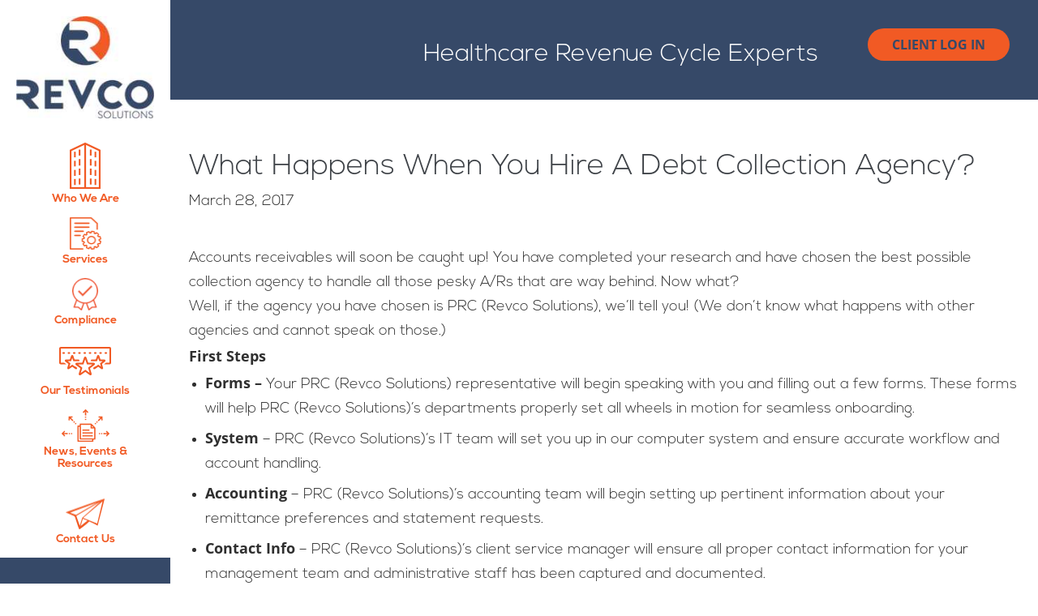

--- FILE ---
content_type: text/html; charset=UTF-8
request_url: https://revcosolutions.com/happens-hire-debt-collection-agency/
body_size: 14817
content:
<!DOCTYPE html>
<html lang="en-US" prefix="og: https://ogp.me/ns#">
<head>
<meta name="google-site-verification" content="pL6MDezE3vFL72t9qT0rMj2GH-CPEMD7vkKSBteA2do" />
<meta charset="UTF-8">
<meta http-equiv="X-UA-Compatible" content="IE=edge">
<meta name="viewport" content="width=device-width, initial-scale=1">
<title>What Happens When You Hire a Debt Collection Agency?</title>

<!-- Search Engine Optimization by Rank Math PRO - https://rankmath.com/ -->
<meta name="description" content="You have completed your research and have a team to handle all those pesky A/Rs that are way behind. What&#039;s next after you hire a collection agency?"/>
<meta name="robots" content="follow, index, max-snippet:-1, max-video-preview:-1, max-image-preview:large"/>
<link rel="canonical" href="https://revcosolutions.com/happens-hire-debt-collection-agency/" />
<meta property="og:locale" content="en_US" />
<meta property="og:type" content="article" />
<meta property="og:title" content="What Happens When You Hire a Debt Collection Agency?" />
<meta property="og:description" content="You have completed your research and have a team to handle all those pesky A/Rs that are way behind. What&#039;s next after you hire a collection agency?" />
<meta property="og:url" content="https://revcosolutions.com/happens-hire-debt-collection-agency/" />
<meta property="og:site_name" content="Revco Solutions" />
<meta property="article:tag" content="collection agency" />
<meta property="article:tag" content="debt collection" />
<meta property="article:section" content="Blog &amp; News" />
<meta property="og:updated_time" content="2025-04-03T14:37:46-04:00" />
<meta property="og:image" content="https://revcosolutions.com/wp-content/uploads/2017/03/monopoly_paid.jpg" />
<meta property="og:image:secure_url" content="https://revcosolutions.com/wp-content/uploads/2017/03/monopoly_paid.jpg" />
<meta property="og:image:width" content="640" />
<meta property="og:image:height" content="480" />
<meta property="og:image:alt" content="hire" />
<meta property="og:image:type" content="image/jpeg" />
<meta property="article:published_time" content="2017-03-28T09:10:27-04:00" />
<meta property="article:modified_time" content="2025-04-03T14:37:46-04:00" />
<meta name="twitter:card" content="summary_large_image" />
<meta name="twitter:title" content="What Happens When You Hire a Debt Collection Agency?" />
<meta name="twitter:description" content="You have completed your research and have a team to handle all those pesky A/Rs that are way behind. What&#039;s next after you hire a collection agency?" />
<meta name="twitter:image" content="https://revcosolutions.com/wp-content/uploads/2017/03/monopoly_paid.jpg" />
<meta name="twitter:label1" content="Written by" />
<meta name="twitter:data1" content="Andrew Woodson" />
<meta name="twitter:label2" content="Time to read" />
<meta name="twitter:data2" content="1 minute" />
<script type="application/ld+json" class="rank-math-schema-pro">{"@context":"https://schema.org","@graph":[{"@type":"Place","@id":"https://revcosolutions.com/#place","geo":{"@type":"GeoCoordinates","latitude":"35.8645279","longitude":"-81.2327292"},"hasMap":"https://www.google.com/maps/search/?api=1&amp;query=35.8645279,-81.2327292","address":{"@type":"PostalAddress","streetAddress":"2700 Meridian Pkwy","addressLocality":"Suite 200","addressRegion":"Durham, NC","postalCode":"27713","addressCountry":"United States"}},{"@type":"Organization","@id":"https://revcosolutions.com/#organization","name":"Revco Solutions","url":"https://revcosolutions.com","email":"info@revcosolutions.com","address":{"@type":"PostalAddress","streetAddress":"2700 Meridian Pkwy","addressLocality":"Suite 200","addressRegion":"Durham, NC","postalCode":"27713","addressCountry":"United States"},"logo":{"@type":"ImageObject","@id":"https://revcosolutions.com/#logo","url":"https://revcosolutions.com/wp-content/uploads/2020/06/revco_logo.jpg","contentUrl":"https://revcosolutions.com/wp-content/uploads/2020/06/revco_logo.jpg","caption":"Revco Solutions","inLanguage":"en-US","width":"195","height":"145"},"contactPoint":[{"@type":"ContactPoint","telephone":"855-202-0113","contactType":"customer support"}],"location":{"@id":"https://revcosolutions.com/#place"}},{"@type":"WebSite","@id":"https://revcosolutions.com/#website","url":"https://revcosolutions.com","name":"Revco Solutions","publisher":{"@id":"https://revcosolutions.com/#organization"},"inLanguage":"en-US"},{"@type":"ImageObject","@id":"https://revcosolutions.com/wp-content/uploads/2017/03/monopoly_paid.jpg","url":"https://revcosolutions.com/wp-content/uploads/2017/03/monopoly_paid.jpg","width":"640","height":"480","inLanguage":"en-US"},{"@type":"WebPage","@id":"https://revcosolutions.com/happens-hire-debt-collection-agency/#webpage","url":"https://revcosolutions.com/happens-hire-debt-collection-agency/","name":"What Happens When You Hire a Debt Collection Agency?","datePublished":"2017-03-28T09:10:27-04:00","dateModified":"2025-04-03T14:37:46-04:00","isPartOf":{"@id":"https://revcosolutions.com/#website"},"primaryImageOfPage":{"@id":"https://revcosolutions.com/wp-content/uploads/2017/03/monopoly_paid.jpg"},"inLanguage":"en-US"},{"@type":"Person","@id":"https://revcosolutions.com/happens-hire-debt-collection-agency/#author","name":"Andrew Woodson","image":{"@type":"ImageObject","@id":"https://secure.gravatar.com/avatar/8aa1355de0b0158cc47cb57f946b190a3eb01a155389c6c5b7104a65a8345673?s=96&amp;d=mm&amp;r=g","url":"https://secure.gravatar.com/avatar/8aa1355de0b0158cc47cb57f946b190a3eb01a155389c6c5b7104a65a8345673?s=96&amp;d=mm&amp;r=g","caption":"Andrew Woodson","inLanguage":"en-US"},"worksFor":{"@id":"https://revcosolutions.com/#organization"}},{"@type":"BlogPosting","headline":"What Happens When You Hire a Debt Collection Agency?","keywords":"hire","datePublished":"2017-03-28T09:10:27-04:00","dateModified":"2025-04-03T14:37:46-04:00","author":{"@id":"https://revcosolutions.com/happens-hire-debt-collection-agency/#author","name":"Andrew Woodson"},"publisher":{"@id":"https://revcosolutions.com/#organization"},"description":"You have completed your research and have a team to handle all those pesky A/Rs that are way behind. What&#039;s next after you hire a collection agency?","name":"What Happens When You Hire a Debt Collection Agency?","@id":"https://revcosolutions.com/happens-hire-debt-collection-agency/#richSnippet","isPartOf":{"@id":"https://revcosolutions.com/happens-hire-debt-collection-agency/#webpage"},"image":{"@id":"https://revcosolutions.com/wp-content/uploads/2017/03/monopoly_paid.jpg"},"inLanguage":"en-US","mainEntityOfPage":{"@id":"https://revcosolutions.com/happens-hire-debt-collection-agency/#webpage"}}]}</script>
<!-- /Rank Math WordPress SEO plugin -->

<link rel='dns-prefetch' href='//js.hs-scripts.com' />
<link rel='dns-prefetch' href='//cdnjs.cloudflare.com' />
<link rel="alternate" title="oEmbed (JSON)" type="application/json+oembed" href="https://revcosolutions.com/wp-json/oembed/1.0/embed?url=https%3A%2F%2Frevcosolutions.com%2Fhappens-hire-debt-collection-agency%2F" />
<link rel="alternate" title="oEmbed (XML)" type="text/xml+oembed" href="https://revcosolutions.com/wp-json/oembed/1.0/embed?url=https%3A%2F%2Frevcosolutions.com%2Fhappens-hire-debt-collection-agency%2F&#038;format=xml" />
<style id='wp-img-auto-sizes-contain-inline-css' type='text/css'>
img:is([sizes=auto i],[sizes^="auto," i]){contain-intrinsic-size:3000px 1500px}
/*# sourceURL=wp-img-auto-sizes-contain-inline-css */
</style>
<style id='wp-emoji-styles-inline-css' type='text/css'>

	img.wp-smiley, img.emoji {
		display: inline !important;
		border: none !important;
		box-shadow: none !important;
		height: 1em !important;
		width: 1em !important;
		margin: 0 0.07em !important;
		vertical-align: -0.1em !important;
		background: none !important;
		padding: 0 !important;
	}
/*# sourceURL=wp-emoji-styles-inline-css */
</style>
<link rel='stylesheet' id='wp-block-library-css' href='https://revcosolutions.com/wp-includes/css/dist/block-library/style.min.css?ver=fc34fec899324e491a53103a0bbe0bab' type='text/css' media='all' />
<style id='classic-theme-styles-inline-css' type='text/css'>
/*! This file is auto-generated */
.wp-block-button__link{color:#fff;background-color:#32373c;border-radius:9999px;box-shadow:none;text-decoration:none;padding:calc(.667em + 2px) calc(1.333em + 2px);font-size:1.125em}.wp-block-file__button{background:#32373c;color:#fff;text-decoration:none}
/*# sourceURL=/wp-includes/css/classic-themes.min.css */
</style>
<style id='powerpress-player-block-style-inline-css' type='text/css'>


/*# sourceURL=https://revcosolutions.com/wp-content/plugins/powerpress/blocks/player-block/build/style-index.css */
</style>
<style id='global-styles-inline-css' type='text/css'>
:root{--wp--preset--aspect-ratio--square: 1;--wp--preset--aspect-ratio--4-3: 4/3;--wp--preset--aspect-ratio--3-4: 3/4;--wp--preset--aspect-ratio--3-2: 3/2;--wp--preset--aspect-ratio--2-3: 2/3;--wp--preset--aspect-ratio--16-9: 16/9;--wp--preset--aspect-ratio--9-16: 9/16;--wp--preset--color--black: #000000;--wp--preset--color--cyan-bluish-gray: #abb8c3;--wp--preset--color--white: #ffffff;--wp--preset--color--pale-pink: #f78da7;--wp--preset--color--vivid-red: #cf2e2e;--wp--preset--color--luminous-vivid-orange: #ff6900;--wp--preset--color--luminous-vivid-amber: #fcb900;--wp--preset--color--light-green-cyan: #7bdcb5;--wp--preset--color--vivid-green-cyan: #00d084;--wp--preset--color--pale-cyan-blue: #8ed1fc;--wp--preset--color--vivid-cyan-blue: #0693e3;--wp--preset--color--vivid-purple: #9b51e0;--wp--preset--gradient--vivid-cyan-blue-to-vivid-purple: linear-gradient(135deg,rgb(6,147,227) 0%,rgb(155,81,224) 100%);--wp--preset--gradient--light-green-cyan-to-vivid-green-cyan: linear-gradient(135deg,rgb(122,220,180) 0%,rgb(0,208,130) 100%);--wp--preset--gradient--luminous-vivid-amber-to-luminous-vivid-orange: linear-gradient(135deg,rgb(252,185,0) 0%,rgb(255,105,0) 100%);--wp--preset--gradient--luminous-vivid-orange-to-vivid-red: linear-gradient(135deg,rgb(255,105,0) 0%,rgb(207,46,46) 100%);--wp--preset--gradient--very-light-gray-to-cyan-bluish-gray: linear-gradient(135deg,rgb(238,238,238) 0%,rgb(169,184,195) 100%);--wp--preset--gradient--cool-to-warm-spectrum: linear-gradient(135deg,rgb(74,234,220) 0%,rgb(151,120,209) 20%,rgb(207,42,186) 40%,rgb(238,44,130) 60%,rgb(251,105,98) 80%,rgb(254,248,76) 100%);--wp--preset--gradient--blush-light-purple: linear-gradient(135deg,rgb(255,206,236) 0%,rgb(152,150,240) 100%);--wp--preset--gradient--blush-bordeaux: linear-gradient(135deg,rgb(254,205,165) 0%,rgb(254,45,45) 50%,rgb(107,0,62) 100%);--wp--preset--gradient--luminous-dusk: linear-gradient(135deg,rgb(255,203,112) 0%,rgb(199,81,192) 50%,rgb(65,88,208) 100%);--wp--preset--gradient--pale-ocean: linear-gradient(135deg,rgb(255,245,203) 0%,rgb(182,227,212) 50%,rgb(51,167,181) 100%);--wp--preset--gradient--electric-grass: linear-gradient(135deg,rgb(202,248,128) 0%,rgb(113,206,126) 100%);--wp--preset--gradient--midnight: linear-gradient(135deg,rgb(2,3,129) 0%,rgb(40,116,252) 100%);--wp--preset--font-size--small: 13px;--wp--preset--font-size--medium: 20px;--wp--preset--font-size--large: 36px;--wp--preset--font-size--x-large: 42px;--wp--preset--spacing--20: 0.44rem;--wp--preset--spacing--30: 0.67rem;--wp--preset--spacing--40: 1rem;--wp--preset--spacing--50: 1.5rem;--wp--preset--spacing--60: 2.25rem;--wp--preset--spacing--70: 3.38rem;--wp--preset--spacing--80: 5.06rem;--wp--preset--shadow--natural: 6px 6px 9px rgba(0, 0, 0, 0.2);--wp--preset--shadow--deep: 12px 12px 50px rgba(0, 0, 0, 0.4);--wp--preset--shadow--sharp: 6px 6px 0px rgba(0, 0, 0, 0.2);--wp--preset--shadow--outlined: 6px 6px 0px -3px rgb(255, 255, 255), 6px 6px rgb(0, 0, 0);--wp--preset--shadow--crisp: 6px 6px 0px rgb(0, 0, 0);}:where(.is-layout-flex){gap: 0.5em;}:where(.is-layout-grid){gap: 0.5em;}body .is-layout-flex{display: flex;}.is-layout-flex{flex-wrap: wrap;align-items: center;}.is-layout-flex > :is(*, div){margin: 0;}body .is-layout-grid{display: grid;}.is-layout-grid > :is(*, div){margin: 0;}:where(.wp-block-columns.is-layout-flex){gap: 2em;}:where(.wp-block-columns.is-layout-grid){gap: 2em;}:where(.wp-block-post-template.is-layout-flex){gap: 1.25em;}:where(.wp-block-post-template.is-layout-grid){gap: 1.25em;}.has-black-color{color: var(--wp--preset--color--black) !important;}.has-cyan-bluish-gray-color{color: var(--wp--preset--color--cyan-bluish-gray) !important;}.has-white-color{color: var(--wp--preset--color--white) !important;}.has-pale-pink-color{color: var(--wp--preset--color--pale-pink) !important;}.has-vivid-red-color{color: var(--wp--preset--color--vivid-red) !important;}.has-luminous-vivid-orange-color{color: var(--wp--preset--color--luminous-vivid-orange) !important;}.has-luminous-vivid-amber-color{color: var(--wp--preset--color--luminous-vivid-amber) !important;}.has-light-green-cyan-color{color: var(--wp--preset--color--light-green-cyan) !important;}.has-vivid-green-cyan-color{color: var(--wp--preset--color--vivid-green-cyan) !important;}.has-pale-cyan-blue-color{color: var(--wp--preset--color--pale-cyan-blue) !important;}.has-vivid-cyan-blue-color{color: var(--wp--preset--color--vivid-cyan-blue) !important;}.has-vivid-purple-color{color: var(--wp--preset--color--vivid-purple) !important;}.has-black-background-color{background-color: var(--wp--preset--color--black) !important;}.has-cyan-bluish-gray-background-color{background-color: var(--wp--preset--color--cyan-bluish-gray) !important;}.has-white-background-color{background-color: var(--wp--preset--color--white) !important;}.has-pale-pink-background-color{background-color: var(--wp--preset--color--pale-pink) !important;}.has-vivid-red-background-color{background-color: var(--wp--preset--color--vivid-red) !important;}.has-luminous-vivid-orange-background-color{background-color: var(--wp--preset--color--luminous-vivid-orange) !important;}.has-luminous-vivid-amber-background-color{background-color: var(--wp--preset--color--luminous-vivid-amber) !important;}.has-light-green-cyan-background-color{background-color: var(--wp--preset--color--light-green-cyan) !important;}.has-vivid-green-cyan-background-color{background-color: var(--wp--preset--color--vivid-green-cyan) !important;}.has-pale-cyan-blue-background-color{background-color: var(--wp--preset--color--pale-cyan-blue) !important;}.has-vivid-cyan-blue-background-color{background-color: var(--wp--preset--color--vivid-cyan-blue) !important;}.has-vivid-purple-background-color{background-color: var(--wp--preset--color--vivid-purple) !important;}.has-black-border-color{border-color: var(--wp--preset--color--black) !important;}.has-cyan-bluish-gray-border-color{border-color: var(--wp--preset--color--cyan-bluish-gray) !important;}.has-white-border-color{border-color: var(--wp--preset--color--white) !important;}.has-pale-pink-border-color{border-color: var(--wp--preset--color--pale-pink) !important;}.has-vivid-red-border-color{border-color: var(--wp--preset--color--vivid-red) !important;}.has-luminous-vivid-orange-border-color{border-color: var(--wp--preset--color--luminous-vivid-orange) !important;}.has-luminous-vivid-amber-border-color{border-color: var(--wp--preset--color--luminous-vivid-amber) !important;}.has-light-green-cyan-border-color{border-color: var(--wp--preset--color--light-green-cyan) !important;}.has-vivid-green-cyan-border-color{border-color: var(--wp--preset--color--vivid-green-cyan) !important;}.has-pale-cyan-blue-border-color{border-color: var(--wp--preset--color--pale-cyan-blue) !important;}.has-vivid-cyan-blue-border-color{border-color: var(--wp--preset--color--vivid-cyan-blue) !important;}.has-vivid-purple-border-color{border-color: var(--wp--preset--color--vivid-purple) !important;}.has-vivid-cyan-blue-to-vivid-purple-gradient-background{background: var(--wp--preset--gradient--vivid-cyan-blue-to-vivid-purple) !important;}.has-light-green-cyan-to-vivid-green-cyan-gradient-background{background: var(--wp--preset--gradient--light-green-cyan-to-vivid-green-cyan) !important;}.has-luminous-vivid-amber-to-luminous-vivid-orange-gradient-background{background: var(--wp--preset--gradient--luminous-vivid-amber-to-luminous-vivid-orange) !important;}.has-luminous-vivid-orange-to-vivid-red-gradient-background{background: var(--wp--preset--gradient--luminous-vivid-orange-to-vivid-red) !important;}.has-very-light-gray-to-cyan-bluish-gray-gradient-background{background: var(--wp--preset--gradient--very-light-gray-to-cyan-bluish-gray) !important;}.has-cool-to-warm-spectrum-gradient-background{background: var(--wp--preset--gradient--cool-to-warm-spectrum) !important;}.has-blush-light-purple-gradient-background{background: var(--wp--preset--gradient--blush-light-purple) !important;}.has-blush-bordeaux-gradient-background{background: var(--wp--preset--gradient--blush-bordeaux) !important;}.has-luminous-dusk-gradient-background{background: var(--wp--preset--gradient--luminous-dusk) !important;}.has-pale-ocean-gradient-background{background: var(--wp--preset--gradient--pale-ocean) !important;}.has-electric-grass-gradient-background{background: var(--wp--preset--gradient--electric-grass) !important;}.has-midnight-gradient-background{background: var(--wp--preset--gradient--midnight) !important;}.has-small-font-size{font-size: var(--wp--preset--font-size--small) !important;}.has-medium-font-size{font-size: var(--wp--preset--font-size--medium) !important;}.has-large-font-size{font-size: var(--wp--preset--font-size--large) !important;}.has-x-large-font-size{font-size: var(--wp--preset--font-size--x-large) !important;}
:where(.wp-block-post-template.is-layout-flex){gap: 1.25em;}:where(.wp-block-post-template.is-layout-grid){gap: 1.25em;}
:where(.wp-block-term-template.is-layout-flex){gap: 1.25em;}:where(.wp-block-term-template.is-layout-grid){gap: 1.25em;}
:where(.wp-block-columns.is-layout-flex){gap: 2em;}:where(.wp-block-columns.is-layout-grid){gap: 2em;}
:root :where(.wp-block-pullquote){font-size: 1.5em;line-height: 1.6;}
/*# sourceURL=global-styles-inline-css */
</style>
<link rel='stylesheet' id='contact-form-7-css' href='https://revcosolutions.com/wp-content/plugins/contact-form-7/includes/css/styles.css?ver=6.1.4' type='text/css' media='all' />
<link rel='stylesheet' id='social-widget-css' href='https://revcosolutions.com/wp-content/plugins/social-media-widget/social_widget.css?ver=fc34fec899324e491a53103a0bbe0bab' type='text/css' media='all' />
<link rel='stylesheet' id='tribe-events-v2-single-skeleton-css' href='https://revcosolutions.com/wp-content/plugins/the-events-calendar/build/css/tribe-events-single-skeleton.css?ver=6.15.11' type='text/css' media='all' />
<link rel='stylesheet' id='tribe-events-v2-single-skeleton-full-css' href='https://revcosolutions.com/wp-content/plugins/the-events-calendar/build/css/tribe-events-single-full.css?ver=6.15.11' type='text/css' media='all' />
<link rel='stylesheet' id='tec-events-elementor-widgets-base-styles-css' href='https://revcosolutions.com/wp-content/plugins/the-events-calendar/build/css/integrations/plugins/elementor/widgets/widget-base.css?ver=6.15.11' type='text/css' media='all' />
<link rel='stylesheet' id='megamenu-css' href='https://revcosolutions.com/wp-content/uploads/maxmegamenu/style.css?ver=b5c42d' type='text/css' media='all' />
<link rel='stylesheet' id='dashicons-css' href='https://revcosolutions.com/wp-includes/css/dashicons.min.css?ver=fc34fec899324e491a53103a0bbe0bab' type='text/css' media='all' />
<link rel='stylesheet' id='megamenu-genericons-css' href='https://revcosolutions.com/wp-content/plugins/megamenu-pro/icons/genericons/genericons/genericons.css?ver=2.2.6' type='text/css' media='all' />
<link rel='stylesheet' id='megamenu-fontawesome-css' href='https://revcosolutions.com/wp-content/plugins/megamenu-pro/icons/fontawesome/css/font-awesome.min.css?ver=2.2.6' type='text/css' media='all' />
<link rel='stylesheet' id='megamenu-fontawesome5-css' href='https://revcosolutions.com/wp-content/plugins/megamenu-pro/icons/fontawesome5/css/all.min.css?ver=2.2.6' type='text/css' media='all' />
<link rel='stylesheet' id='style-css' href='https://revcosolutions.com/wp-content/themes/prorecovery/css/style.css?ver=5521' type='text/css' media='all' />
<link rel='stylesheet' id='stylesheet-css' href='https://revcosolutions.com/wp-content/themes/prorecovery/css/stylesheet.css?ver=5521' type='text/css' media='all' />
<link rel='stylesheet' id='bootstrap-min-css' href='https://revcosolutions.com/wp-content/themes/prorecovery/css/bootstrap.min.css?ver=5521' type='text/css' media='all' />
<link rel='stylesheet' id='style2-css' href='https://revcosolutions.com/wp-content/themes/prorecovery/css/style2.css?ver=5521' type='text/css' media='all' />
<link rel='stylesheet' id='scrolbar-style-css' href='https://cdnjs.cloudflare.com/ajax/libs/malihu-custom-scrollbar-plugin/3.1.5/jquery.mCustomScrollbar.min.css?ver=5521' type='text/css' media='all' />
<link rel='stylesheet' id='fancybox-css-css' href='https://revcosolutions.com/wp-content/themes/prorecovery/js/fancybox/jquery.fancybox.min.css?ver=5521' type='text/css' media='all' />
<link rel='stylesheet' id='wp-pagenavi-css' href='https://revcosolutions.com/wp-content/plugins/wp-pagenavi/pagenavi-css.css?ver=2.70' type='text/css' media='all' />
<script type="text/javascript" src="https://revcosolutions.com/wp-includes/js/jquery/jquery.min.js?ver=3.7.1" id="jquery-core-js"></script>
<script type="text/javascript" src="https://revcosolutions.com/wp-includes/js/jquery/jquery-migrate.min.js?ver=3.4.1" id="jquery-migrate-js"></script>
<script type="text/javascript" src="https://revcosolutions.com/wp-content/themes/prorecovery/js/bootstrap.min.js?ver=5521" id="script-bootstrap-js"></script>
<link rel="https://api.w.org/" href="https://revcosolutions.com/wp-json/" /><link rel="alternate" title="JSON" type="application/json" href="https://revcosolutions.com/wp-json/wp/v2/posts/1914" /><!-- Propensity tag (propensity_analytics.js) -->
<script src="https://cdn.propensity.com/propensity/propensity_analytics.js" crossorigin="anonymous"></script>
<script type="text/javascript">
propensity("propensity-006742");
</script>			<!-- DO NOT COPY THIS SNIPPET! Start of Page Analytics Tracking for HubSpot WordPress plugin v11.3.21-->
			<script class="hsq-set-content-id" data-content-id="blog-post">
				var _hsq = _hsq || [];
				_hsq.push(["setContentType", "blog-post"]);
			</script>
			<!-- DO NOT COPY THIS SNIPPET! End of Page Analytics Tracking for HubSpot WordPress plugin -->
			            <script type="text/javascript"><!--
                                function powerpress_pinw(pinw_url){window.open(pinw_url, 'PowerPressPlayer','toolbar=0,status=0,resizable=1,width=460,height=320');	return false;}
                //-->

                // tabnab protection
                window.addEventListener('load', function () {
                    // make all links have rel="noopener noreferrer"
                    document.querySelectorAll('a[target="_blank"]').forEach(link => {
                        link.setAttribute('rel', 'noopener noreferrer');
                    });
                });
            </script>
            <script>document.createElement( "picture" );if(!window.HTMLPictureElement && document.addEventListener) {window.addEventListener("DOMContentLoaded", function() {var s = document.createElement("script");s.src = "https://revcosolutions.com/wp-content/plugins/webp-express/js/picturefill.min.js";document.body.appendChild(s);});}</script><meta name="tec-api-version" content="v1"><meta name="tec-api-origin" content="https://revcosolutions.com"><link rel="alternate" href="https://revcosolutions.com/wp-json/tribe/events/v1/" /><meta name="generator" content="Elementor 3.34.2; features: additional_custom_breakpoints; settings: css_print_method-external, google_font-enabled, font_display-swap">
<!-- All in one Favicon 4.8 --><link rel="icon" href="/wp-content/uploads/2020/06/favicon_v2.png" type="image/png"/>
			<style>
				.e-con.e-parent:nth-of-type(n+4):not(.e-lazyloaded):not(.e-no-lazyload),
				.e-con.e-parent:nth-of-type(n+4):not(.e-lazyloaded):not(.e-no-lazyload) * {
					background-image: none !important;
				}
				@media screen and (max-height: 1024px) {
					.e-con.e-parent:nth-of-type(n+3):not(.e-lazyloaded):not(.e-no-lazyload),
					.e-con.e-parent:nth-of-type(n+3):not(.e-lazyloaded):not(.e-no-lazyload) * {
						background-image: none !important;
					}
				}
				@media screen and (max-height: 640px) {
					.e-con.e-parent:nth-of-type(n+2):not(.e-lazyloaded):not(.e-no-lazyload),
					.e-con.e-parent:nth-of-type(n+2):not(.e-lazyloaded):not(.e-no-lazyload) * {
						background-image: none !important;
					}
				}
			</style>
			<script><!-- Propensity tag (propensity_analytics.js) -->
<script src="https://cdn.propensity.com/propensity/propensity_analytics.js" crossorigin="anonymous"></script>
<script type="text/javascript">
propensity("propensity-006742", true);
</script>		<style type="text/css" id="wp-custom-css">
			/* .page-id-7991 .elementor-element-populated{
	padding-left:0px !important;
	padding-bottom:0px !important;
	padding-top:0px !important;
} */

.elementor-element-2a92f3e{
	margin-bottom:0px !important;
}
output{
	display:none !important;
}
	#search-e95cc41{
    border: 1px solid #d5d5d5;	
}
footer{
	padding:0px;
}
footer #col-f span{
	font-weight:600;
}
a:hover{
	text-decoration:none !important;
}
#image img{
     width: 100%;
  height: 150px; 
  object-fit: cover; 
  display: block;
}
.justify-center .elementor-container{
	      display: flex;
    justify-content: center;
}
.contact-form iframe::first-child{
	    box-shadow: rgba(100, 100, 111, 0.2) 0px 7px 29px 0px;
    max-width: 700px;
    display: block;
    margin: auto;
    padding: 40px;
}
p{
	margin-bottom:0px;
}
h1{
	text-shadow:none !important;
}
.elementor-button-text{
	font-weight:600;
}
.elementor-accordion-item{
	    border: 1px solid #d5d5d5 !important;
    margin-bottom: 15px;
}
.elementor-testimonial-name{
	margin-bottom:10px;
}
body{
	background:white !important;
	font-family:'NexaLight';
	overflow-x:hidden;
}

.service-box{
	box-shadow: rgba(100, 100, 111, 0.2) 0px 7px 29px 0px;
}
.service .elementor-container{
	gap:20px;
}
.contact-form fieldset{
	display: block;
    margin: auto !important;
	 max-width: 700px !important;
}
.contact-form form{
	    box-shadow: rgba(100, 100, 111, 0.2) 0px 7px 29px 0px;
    max-width: 700px;
    display: block;
    margin: auto;
    padding: 40px;
}
ul{
	padding-left:30px;
}
li{
	list-style-type:disc;
}
.service span{
	font-weight:600;
}
.social-div{
	display:none;
}
.nav-clickaway-overlay {
  z-index: 0 !important;
}
.sub-arrow {
  display: inline-block !important;
	    display: inline-block !important;
    padding-left: 7px !important;
}
.menu-container {
  overflow: visible !important;
  z-index: 9999;
}
#menu-2-64b643d{
	padding:10px 0px;
}
.elementor-nav-menu .sub-menu-toggle::before {
    content: "\f107"; /* Font Awesome down arrow */
    font-family: "Font Awesome 5 Free";
    font-weight: 900;
    display: inline-block;
    margin-left: 5px;
}

/* Submenu ko hide rakhein by default */
.elementor-nav-menu .sub-menu {
    display: none;
    opacity: 0;
    visibility: hidden;
    transition: all 0.3s ease-in-out;
}

/* Hover par submenu show ho */
.elementor-nav-menu li:hover > .sub-menu {
    display: block;
    opacity: 1;
    visibility: visible;
}
/* Hide submenu by default */
.elementor-nav-menu .sub-menu {
    display: none;
    opacity: 0;
    visibility: hidden;
    transition: all 0.3s ease;
    position: absolute;
    top: 100%;
    left: 0;
    z-index: 999;
	width:auto !important;
}

/* Show submenu on hover */
.elementor-nav-menu li:hover > .sub-menu {
    display: block;
    opacity: 1;
    visibility: visible;
}
.elementor-nav-menu {
    overflow: visible !important;
}
.elementor-nav-menu .sub-menu li a {
    padding: 10px 12px !important;
    white-space: nowrap; 
	font-size:14px !important;
	/* Prevents text from breaking into next line */
}

/* .elementor-nav-menu ul{
	display:block !important;
} */
body a {
    color: #f15a24;
}
.wp-block-image img {
    height: auto;
}
@media screen and (max-width: 768px) {
	#blog-col .elementor-widget-wrap{
	padding-left:20px !important;
	padding-right:20px !important;
}
	.flex-1{
	order:1;
}
.flex-2{
	order:2;
}
	.mobile-spacing {
		padding-top: 70px;
	}
}
.inner-banner-area img {
    max-height: 425px;
}
/* home header buttons */
@media screen and (min-width: 968px) {
	.header-home {
	  padding: 20px 0 40px;
  }
}
@media screen and (max-width: 968px) {
	.header-home .header-btn {
		margin: 5px;
	}
}
.header-home .header-btn {
    position: relative;
    top: 0;
}
/* Resource Library Styles */
.page-template-resource-library-template .wrapper {
    max-width: 100% !important;
    margin: 0;
    padding: 0;
}
.page-template-resource-library-template .content-div {
    padding: 0 0 50px;
}
.box-width {
	width: 80%;
	margin: 0 auto;
}
.page-template-resource-library-template .wp-block-columns {
    width: 100%;
}
.page-template-resource-library-template #gform_7 {
	width: 80%;
	margin: 0 auto;
	padding: 20px 0;
	text-align: center;
}
.page-template-resource-library-template #gform_7 .gform_body {
	width: 50%;
}
.page-template-resource-library-template #gform_7 .gform_body, #gform_7 .gform_footer {
	display: inline-block;
}
.page-template-resource-library-template #field_7_2 .gfield_label {
	  color: #ffffff;
    font-weight: bold;
	  font-size: 20px;
}
.page-template-resource-library-template #gform_7 .gform_footer {
	margin-left: 20px;
	vertical-align: bottom;
  padding: 0;
}
.page-template-resource-library-template #gform_submit_button_7 {
	margin: 0;
  background: #364968;
}
.page-template-resource-library-template input#gform_submit_button_7:hover {
    background: #ffffff;
    color: #364968;
}

/* Landing Page Styles */
.page-template-landing-page-template #content {
    /* width: 100% !important; */
    max-width: 1240px;
    float: none;
    margin: 5% auto;
}
.page-id-4094.page-template-landing-page-template section.content-div {
	background: #ffffff;
}

/* Gated Content Landing Page Styles */
.page-template-landing-page-template #content {
    background: transparent;
}
.page-template-landing-page-template section.content-div {
    background: url(https://revcosolutions.com/wp-content/uploads/2021/08/building-bg-landing-pg.png);
    background-size: cover;
    background-repeat: no-repeat;
}
@media screen and (max-width: 781px) {
  .adj-columns-mobile {
    flex-basis: 100%!important;
  }
	.adj-columns-mobile.wp-block-column:not(:only-child){
    flex-basis: 100%!important;
  }
}
@media screen and (max-width: 460px) {
  .adj-columns-mobile .alignleft {
    float: none;
  }
}
@media screen and (min-width: 782px) {
	.content-gate-desc {
    padding-right: 40px;
    margin-right: 30px;
    border-right: 1px solid #f15a24;
		height: 100%;
	}
}
.content-gate-form_wrapper .gform_required_legend {
    font-size: small;
		margin: 0;
    text-align: right;
}

/* Enter to Win */
.enter-to-win {
	padding: 0 40px 40px 40px;
	color: #fff;
}

/* Full Width Template */
.page-template-gutenberg-template .wrapper {
    max-width: 100% !important;
    margin: 0;
    padding: 0;
}
.page-template-gutenberg-template .content-div {
    padding: 0 0 50px;
}
.page-template-gutenberg-template .wp-block-columns {
    width: 100%;
}
@media screen and (max-width: 500px) {
	.page-id-4588 .wp-block-cover {
    min-height: 500px !important;
	}
}
div#input_8_6 {
    overflow: hidden;
}
		</style>
		<style type="text/css">/** Mega Menu CSS: fs **/</style>
	
	<!-- Global site tag (gtag.js) - Google Analytics -->
<script async src="https://www.googletagmanager.com/gtag/js?id=UA-25452167-3"></script>
<script>
  window.dataLayer = window.dataLayer || [];
  function gtag(){dataLayer.push(arguments);}
  gtag('js', new Date());

  gtag('config', 'UA-25452167-3');
</script>

<!-- Google Tag Manager -->
<script>(function(w,d,s,l,i){w[l]=w[l]||[];w[l].push({'gtm.start':
new Date().getTime(),event:'gtm.js'});var f=d.getElementsByTagName(s)[0],
j=d.createElement(s),dl=l!='dataLayer'?'&l='+l:'';j.async=true;j.src=
'https://www.googletagmanager.com/gtm.js?id='+i+dl;f.parentNode.insertBefore(j,f);
})(window,document,'script','dataLayer','GTM-WXBLC6G');</script>
<!-- End Google Tag Manager -->

</head>
<body data-rsssl=1 class="wp-singular post-template-default single single-post postid-1914 single-format-standard wp-theme-prorecovery tribe-no-js mega-menu-main mega-menu-max-mega-menu-1 elementor-default elementor-kit-6146">
<div class="main-wrapper">
          <!-- Sidebar -->
      <div id="sidebar">
          
  		<div id="mega-menu-wrap-main" class="mega-menu-wrap"><div class="mega-menu-toggle"><div class="mega-toggle-blocks-left"></div><div class="mega-toggle-blocks-center"></div><div class="mega-toggle-blocks-right"><div class='mega-toggle-block mega-menu-toggle-block mega-toggle-block-1' id='mega-toggle-block-1' tabindex='0'><span class='mega-toggle-label' role='button' aria-expanded='false'><span class='mega-toggle-label-closed'>MENU</span><span class='mega-toggle-label-open'>MENU</span></span></div></div></div><ul id="mega-menu-main" class="mega-menu max-mega-menu mega-menu-vertical mega-no-js" data-event="click" data-effect="fade_up" data-effect-speed="200" data-effect-mobile="disabled" data-effect-speed-mobile="0" data-mobile-force-width="false" data-second-click="close" data-document-click="collapse" data-vertical-behaviour="standard" data-breakpoint="768" data-unbind="true" data-mobile-state="collapse_all" data-mobile-direction="vertical" data-hover-intent-timeout="300" data-hover-intent-interval="100"><li class="mega-mega-sidebar-header mega-menu-item mega-menu-item-type-custom mega-menu-item-object-custom mega-align-bottom-left mega-menu-flyout mega-menu-item-3199 mega-sidebar-header" id="mega-menu-item-3199"><a class="mega-menu-link" href="https://revcosolutions.com" tabindex="0" aria-label="Revco Solutions Front Page"><img src="/wp-content/uploads/2020/06/revco_logo.jpg" id="header-logo" class="img-responsive" alt="Revco Solutions"/></a></li><li class="mega-menu-item mega-menu-item-type-custom mega-menu-item-object-custom mega-menu-item-has-children mega-align-bottom-right mega-menu-flyout mega-hide-arrow mega-has-icon mega-icon-top mega-item-align-float-left mega-menu-item-271" id="mega-menu-item-271"><a class="mega-custom-icon mega-menu-link" href="#" aria-expanded="false" tabindex="0"><span class='mega-title-below'>Who We Are</span><span class="mega-indicator" aria-hidden="true"></span></a>
<ul class="mega-sub-menu">
<li class="mega-menu-item mega-menu-item-type-post_type mega-menu-item-object-page mega-has-icon mega-icon-top mega-menu-item-144" id="mega-menu-item-144"><a class="mega-custom-icon mega-menu-link" href="https://revcosolutions.com/about-revco/about/"><span class='mega-title-below'>About Revco Solutions</span></a></li><li class="mega-menu-item mega-menu-item-type-post_type mega-menu-item-object-page mega-has-icon mega-icon-left mega-menu-item-216" id="mega-menu-item-216"><a class="mega-custom-icon mega-menu-link" href="https://revcosolutions.com/about-revco/revco-difference/">Our Difference</a></li><li class="mega-menu-item mega-menu-item-type-post_type mega-menu-item-object-page mega-has-icon mega-icon-left mega-menu-item-3487" id="mega-menu-item-3487"><a class="mega-custom-icon mega-menu-link" href="https://revcosolutions.com/about-revco/meet-the-team/">Meet Our Leaders</a></li><li class="mega-menu-item mega-menu-item-type-post_type mega-menu-item-object-page mega-has-icon mega-icon-left mega-menu-item-3488" id="mega-menu-item-3488"><a class="mega-custom-icon mega-menu-link" href="https://revcosolutions.com/about-revco/in-the-community/">In the Community</a></li></ul>
</li><li class="mega-menu-item mega-menu-item-type-custom mega-menu-item-object-custom mega-menu-item-has-children mega-align-bottom-right mega-menu-flyout mega-hide-arrow mega-has-icon mega-icon-top mega-item-align-float-left mega-menu-item-272" id="mega-menu-item-272"><a class="mega-custom-icon mega-menu-link" href="#" aria-expanded="false" tabindex="0"><span class='mega-title-below'>Services</span><span class="mega-indicator" aria-hidden="true"></span></a>
<ul class="mega-sub-menu">
<li class="mega-menu-item mega-menu-item-type-post_type mega-menu-item-object-page mega-menu-item-5725" id="mega-menu-item-5725"><a class="mega-menu-link" href="https://revcosolutions.com/services/early-out-program/">Early Out Program</a></li><li class="mega-menu-item mega-menu-item-type-post_type mega-menu-item-object-page mega-menu-item-5726" id="mega-menu-item-5726"><a class="mega-menu-link" href="https://revcosolutions.com/services/insurance-denials-management/">Insurance Denials Management</a></li><li class="mega-menu-item mega-menu-item-type-post_type mega-menu-item-object-page mega-menu-item-5724" id="mega-menu-item-5724"><a class="mega-menu-link" href="https://revcosolutions.com/services/medical-debt-collection/">Healthcare Debt Collection</a></li></ul>
</li><li class="mega-menu-item mega-menu-item-type-custom mega-menu-item-object-custom mega-menu-item-has-children mega-align-bottom-right mega-menu-flyout mega-hide-arrow mega-has-icon mega-icon-top mega-item-align-float-left mega-menu-item-3608" id="mega-menu-item-3608"><a class="mega-custom-icon mega-menu-link" href="#" aria-expanded="false" tabindex="0"><span class='mega-title-below'>Compliance</span><span class="mega-indicator" aria-hidden="true"></span></a>
<ul class="mega-sub-menu">
<li class="mega-menu-item mega-menu-item-type-post_type mega-menu-item-object-page mega-has-icon mega-icon-left mega-menu-item-3609" id="mega-menu-item-3609"><a class="mega-custom-icon mega-menu-link" href="https://revcosolutions.com/compliance-quality/certificates-and-technology/">Certifications and Audits</a></li><li class="mega-menu-item mega-menu-item-type-post_type mega-menu-item-object-page mega-has-icon mega-icon-left mega-menu-item-3611" id="mega-menu-item-3611"><a class="mega-custom-icon mega-menu-link" href="https://revcosolutions.com/compliance-quality/treatment-of-customers/">Treatment of Patients</a></li><li class="mega-menu-item mega-menu-item-type-post_type mega-menu-item-object-page mega-has-icon mega-icon-left mega-menu-item-3610" id="mega-menu-item-3610"><a class="mega-custom-icon mega-menu-link" href="https://revcosolutions.com/compliance-quality/commitment-to-compliance/">Commitment to Technology</a></li></ul>
</li><li class="mega-menu-item mega-menu-item-type-custom mega-menu-item-object-custom mega-menu-item-has-children mega-align-bottom-right mega-menu-flyout mega-hide-arrow mega-has-icon mega-icon-top mega-item-align-float-left mega-menu-item-13" id="mega-menu-item-13"><a class="mega-custom-icon mega-menu-link" href="#" aria-expanded="false" tabindex="0"><span class='mega-title-below'>Our Testimonials</span><span class="mega-indicator" aria-hidden="true"></span></a>
<ul class="mega-sub-menu">
<li class="mega-menu-item mega-menu-item-type-taxonomy mega-menu-item-object-testimonial_category mega-has-icon mega-icon-left mega-menu-item-310" id="mega-menu-item-310"><a class="mega-custom-icon mega-menu-link" href="https://revcosolutions.com/testimonial-category/client-testimonials/">Our Reviews</a></li></ul>
</li><li class="mega-menu-item mega-menu-item-type-custom mega-menu-item-object-custom mega-menu-item-has-children mega-align-bottom-right mega-menu-flyout mega-hide-arrow mega-has-icon mega-icon-top mega-item-align-float-left mega-menu-item-3333" id="mega-menu-item-3333"><a class="mega-custom-icon mega-menu-link" href="#" aria-expanded="false" tabindex="0"><span class='mega-title-below'>News, Events & Resources</span><span class="mega-indicator" aria-hidden="true"></span></a>
<ul class="mega-sub-menu">
<li class="mega-menu-item mega-menu-item-type-post_type mega-menu-item-object-page mega-has-icon mega-icon-left mega-menu-item-3334" id="mega-menu-item-3334"><a class="mega-custom-icon mega-menu-link" href="https://revcosolutions.com/news-resources/revenue-roundtable/">Revenue Roundtable</a></li><li class="mega-menu-item mega-menu-item-type-post_type mega-menu-item-object-page mega-has-icon mega-icon-left mega-menu-item-3344" id="mega-menu-item-3344"><a class="mega-custom-icon mega-menu-link" href="https://revcosolutions.com/news-resources/our-podcast/">Podcast</a></li><li class="mega-menu-item mega-menu-item-type-post_type mega-menu-item-object-page mega-has-icon mega-icon-left mega-menu-item-3483" id="mega-menu-item-3483"><a class="mega-custom-icon mega-menu-link" href="https://revcosolutions.com/news-resources/news-events/">Our Blog</a></li><li class="mega-menu-item mega-menu-item-type-post_type mega-menu-item-object-page mega-has-icon mega-icon-left mega-menu-item-4361" id="mega-menu-item-4361"><a class="mega-custom-icon mega-menu-link" href="https://revcosolutions.com/resource-library/">Resource Library</a></li></ul>
</li><li class="mega-contact-icon mega-menu-item mega-menu-item-type-custom mega-menu-item-object-custom mega-menu-item-has-children mega-align-bottom-right mega-menu-flyout mega-hide-arrow mega-has-icon mega-icon-top mega-item-align-float-left mega-menu-item-270 contact-icon" id="mega-menu-item-270"><a class="mega-custom-icon mega-menu-link" href="#" aria-expanded="false" tabindex="0"><span class='mega-title-below'>Contact Us</span><span class="mega-indicator" aria-hidden="true"></span></a>
<ul class="mega-sub-menu">
<li class="mega-menu-item mega-menu-item-type-post_type mega-menu-item-object-page mega-has-icon mega-icon-top mega-menu-item-146" id="mega-menu-item-146"><a class="mega-custom-icon mega-menu-link" href="https://revcosolutions.com/contact-revco/"><span class='mega-title-below'>Contact Us</span></a></li><li class="mega-menu-item mega-menu-item-type-custom mega-menu-item-object-custom mega-has-icon mega-icon-left mega-menu-item-2741" id="mega-menu-item-2741"><a target="_blank" class="mega-custom-icon mega-menu-link" href="http://www.payrevcosolutions.com/">Pay Your Bill</a></li><li class="mega-menu-item mega-menu-item-type-post_type mega-menu-item-object-page mega-has-icon mega-icon-left mega-menu-item-232" id="mega-menu-item-232"><a class="mega-custom-icon mega-menu-link" href="https://revcosolutions.com/contact-revco/become-a-client/">Become a Client</a></li><li class="mega-menu-item mega-menu-item-type-post_type mega-menu-item-object-page mega-has-icon mega-icon-left mega-menu-item-233" id="mega-menu-item-233"><a class="mega-custom-icon mega-menu-link" href="https://revcosolutions.com/contact-revco/become-an-employee/">Become an Employee</a></li></ul>
</li></ul></div>      </div>
        <!-- Page Content -->
    <div id="content">
		        <div class="social-div"> 
			<!--Follow Us!--><div class="socialmedia-buttons smw_left"><a href="https://www.facebook.com/RevcoSolutions/" rel="nofollow" target="_blank"><img width="32" height="32" src="/wp-content/uploads/2018/10/facebook.png" 
				alt="Follow Us on facebook" 
				title="Follow Us on facebook" style="opacity: 0.8; -moz-opacity: 0.8;" class="fade" /></a><a href="https://twitter.com/revcosolutions" rel="nofollow" target="_blank"><img width="32" height="32" src="/wp-content/uploads/2018/10/twitter.png" 
				alt="Follow Us on twitter" 
				title="Follow Us on twitter" style="opacity: 0.8; -moz-opacity: 0.8;" class="fade" /></a><a href="https://www.linkedin.com/company/revco-solutions" rel="nofollow" target="_blank"><img width="32" height="32" src="/wp-content/uploads/2018/10/linkedin.png" 
				alt="Follow Us on linkedin" 
				title="Follow Us on linkedin" style="opacity: 0.8; -moz-opacity: 0.8;" class="fade" /></a></div>		</div>
		        <section class="header-area inner">
		            <div class="widget_text "><!--inner header tab--><div class="textwidget custom-html-widget"><header class="header inner">
	<h3>Healthcare Revenue Cycle Experts</h3>
  <a href="http://www.payrevcosolutions.com" target="_blank" class="header-btn header-btn-left">Pay Your Bill</a> <a href="https://login.revcosolutions.com/facsweb/webloginc.htm" target="_blank" class="header-btn header-btn-right">Client Log In</a>
</header></div></div>				</section>

</section>
<section class="content-div">
    <div class="wrapper">
<div class="blog-detail-area">
		
			
			<div class="blog-detail-text">
			
			<div class="entry-meta"></div><!-- .entry-meta --><h1 class="entry-title blog-entry-title single-post-entry-title">What Happens When You Hire a Debt Collection Agency?</h1>		
					<span>March 28, 2017</span>
			
			
	<div class="entry-content single-post-entry-content">
		<p>Accounts receivables will soon be caught up! You have completed your research and have chosen the best possible collection agency to handle all those pesky A/Rs that are way behind. Now what?</p>
<p><span style="font-weight: 400;">Well, if the agency you have chosen is PRC (Revco Solutions), we’ll tell you! (We don’t know what happens with other agencies and cannot speak on those.) </span></p>
<p><strong>First Steps</strong><strong><br />
</strong><strong></strong></p>
<ol>
<li><strong>Forms &#8211; </strong><span style="font-weight: 400;">Your PRC (Revco Solutions) representative will begin speaking with you and filling out a few forms. These forms will help PRC (Revco Solutions)’s departments properly set all wheels in motion for seamless onboarding.</span></li>
<li><strong>System</strong><span style="font-weight: 400;"> &#8211; PRC (Revco Solutions)’s IT team will set you up in our computer system and ensure accurate workflow and account handling.</span></li>
<li><strong>Accounting</strong><span style="font-weight: 400;"> &#8211; PRC (Revco Solutions)’s accounting team will begin setting up pertinent information about your remittance preferences and statement requests.</span></li>
<li><strong>Contact Info</strong><span style="font-weight: 400;"> &#8211; PRC (Revco Solutions)’s client service manager will ensure all proper contact information for your management team and administrative staff has been captured and documented.</span></li>
<li><strong>The Playbook</strong><span style="font-weight: 400;"> &#8211; PRC (Revco Solutions)’s training manager will begin creating a “playbook” for your accounts. This will ensure all our collection agents are trained, educated, and equipped to handle your accounts.</span></li>
</ol>
<p><strong>Getting You Paid</strong><span style="font-weight: 400;"><br />
</span><span style="font-weight: 400;">Those first steps all take place before we receive your accounts. Once your accounts arrive at PRC (Revco Solutions) — via electronic or physical transmission — they are loaded into the system. Then we work to verify all the fields and run them through several “data treatments” to search out consumers with Bankruptcy filings, cell phone numbers, or bad names/addresses. For example, some consumers may be listed with incorrect dates of birth, putting them under the age of 18. When this happens we have to contact you to verify dates of birth or gather responsible party information. </span></p>
<p><span style="font-weight: 400;">These data treatments are run concurrently and only take an hour or so to process and then we letter your accounts. </span></p>
<p><span style="font-weight: 400;">After that, our team begins the real work: returning revenue to your business! </span></p>
<p><span style="font-weight: 400;">While it sounds too easy to be true, we prefer to think of it as just easy. <a href="https://revcosolutions.com/contact-revco/">Contact us</a> today to learn more. </span></p>
	</div><!-- .entry-content -->

				
			</div>

			<div class="revco-signup-cta-wrap wide-wrap less-top style5">
    <div class="line1">Accelerate your cash flow through <strong>RCM metrics mastery.</strong></div>
    <div class="line2">Start Our <strong>FREE</strong> 7-day Email Learning Track</div>
    <a href="/metrics-mastery/" class="btn button">Get Started</a>
</div>        </div>
	</div>

</section>

<script>
window.dataLayer = window.dataLayer || [];
window.dataLayer.push({
 'content_group': 'blog',
 'event': 'blog_view'
});
</script>


  <section class="client-area">
    <div class="wrapper">
            <!--heading--><div class="textwidget custom-html-widget"><h2>Affiliations Audits & Achievements</h2></div>            <ul>
                <li>
<figure class="wp-block-image size-full"><img loading="lazy" decoding="async" width="150" height="150" src="https://revcosolutions.com/wp-content/uploads/2022/06/HITRUST-Certified-r2-Logo.png" alt="" class="wp-image-4887"/></figure>
</li><li><!--client-1--><picture><source srcset="https://revcosolutions.com/wp-content/webp-express/webp-images/doc-root/wp-content/uploads/2018/10/client-logo1.png.webp" type="image/webp"><img width="198" height="102" src="https://revcosolutions.com/wp-content/uploads/2018/10/client-logo1.png" class="image wp-image-19  attachment-full size-full webpexpress-processed" alt="HFMA: Healthcare, financial, management, association" style="max-width: 100%; height: auto;" title="client-1" decoding="async"></picture></li><li><!--client3--><picture><source srcset="https://revcosolutions.com/wp-content/webp-express/webp-images/doc-root/wp-content/uploads/2018/10/client-logo3.png.webp" type="image/webp"><img width="183" height="102" src="https://revcosolutions.com/wp-content/uploads/2018/10/client-logo3.png" class="image wp-image-21  attachment-full size-full webpexpress-processed" alt="AAHAM: American Association of Healthcare Administrative Management" style="max-width: 100%; height: auto;" title="client3" decoding="async"></picture></li><li><!--client10--><picture><source srcset="https://revcosolutions.com/wp-content/webp-express/webp-images/doc-root/wp-content/uploads/2018/10/client-logo10.png.webp" type="image/webp"><img width="92" height="102" src="https://revcosolutions.com/wp-content/uploads/2018/10/client-logo10.png" class="image wp-image-28  attachment-full size-full webpexpress-processed" alt="ACA International" style="max-width: 100%; height: auto;" title="client10" decoding="async"></picture></li><li><picture><source srcset="https://revcosolutions.com/wp-content/webp-express/webp-images/doc-root/wp-content/uploads/2021/02/socforserviceorganizationslogosos-150x150.png.webp 150w, https://revcosolutions.com/wp-content/webp-express/webp-images/doc-root/wp-content/uploads/2021/02/socforserviceorganizationslogosos.png.webp 224w" sizes="(max-width: 100px) 100vw, 100px" type="image/webp"><img width="100" height="100" src="https://revcosolutions.com/wp-content/uploads/2021/02/socforserviceorganizationslogosos-150x150.png" class="image wp-image-3712  attachment-100x100 size-100x100 webpexpress-processed" alt="" style="max-width: 100%; height: auto;" decoding="async" srcset="https://revcosolutions.com/wp-content/uploads/2021/02/socforserviceorganizationslogosos-150x150.png 150w, https://revcosolutions.com/wp-content/uploads/2021/02/socforserviceorganizationslogosos.png 224w" sizes="(max-width: 100px) 100vw, 100px"></picture></li><li><picture><source srcset="https://revcosolutions.com/wp-content/webp-express/webp-images/doc-root/wp-content/uploads/2021/02/pci_dss_compliance-300x196.png.webp 300w, https://revcosolutions.com/wp-content/webp-express/webp-images/doc-root/wp-content/uploads/2021/02/pci_dss_compliance.png.webp 306w" sizes="(max-width: 125px) 100vw, 125px" type="image/webp"><img width="125" height="82" src="https://revcosolutions.com/wp-content/uploads/2021/02/pci_dss_compliance-300x196.png" class="image wp-image-3713  attachment-125x82 size-125x82 webpexpress-processed" alt="" style="max-width: 100%; height: auto;" decoding="async" srcset="https://revcosolutions.com/wp-content/uploads/2021/02/pci_dss_compliance-300x196.png 300w, https://revcosolutions.com/wp-content/uploads/2021/02/pci_dss_compliance.png 306w" sizes="(max-width: 125px) 100vw, 125px"></picture></li>              </ul>
    </div>
  </section>
<footer>
  <div class="wrapper">
        <div class="footer-nav">
            <!--footer info--><div class="textwidget custom-html-widget"><ul>
					<li><a href="https://revcosolutions.com/contact-revco/">Revco Solutions Offices</a></li>
					<li>Email: <a href="mailto: Mail@RevcoSolutions.com"> Mail@RevcoSolutions.com</a></li>
					<li>Phone: <a href="tel:8552020113">855-202-0113</a></li>
	<li>Fax: 866-291-7413</li>
	<li>NMLS ID: 237755</li>
				</ul>
This is a communication from a debt collector.  This is an attempt to collect a debt and any information obtained will be used for that purpose.
<ul>	
	<li><a href="/legal/privacy-policy/">Privacy Policy</a></li>
	
		<li><a href='https://revcosolutions.com/wp-content/uploads/2023/10/SMS-Policy-102023.pdf'>SMS Policy</a></li>

	<li><a href="/legal/terms/"> Website Usage Terms and Conditions</a></li>

	<li><a href='https://revcosolutions.com/legal/know-your-rights/'>Know Your State Rights</a></li>
	
	<li><a href='/industries-served/healthcare/'>Healthcare</a></li>

	<li><a href='/industries-served/banking/'>Finance</a></li>
	
	<li><a href='/industries-served/government/'>Government</a></li>
	
	<li><a href='/industries-served/utilities/'>Utilities</a></li>
</ul></div>                  <div class="widget_text copyright"><!--copyright--><div class="textwidget custom-html-widget">© 2024 All Rights Reserved.</div></div>          </div>
        <div class="widget_text powered-btn"><div class="textwidget custom-html-widget"></div></div>      </div>
  <script type="speculationrules">
{"prefetch":[{"source":"document","where":{"and":[{"href_matches":"/*"},{"not":{"href_matches":["/wp-*.php","/wp-admin/*","/wp-content/uploads/*","/wp-content/*","/wp-content/plugins/*","/wp-content/themes/prorecovery/*","/*\\?(.+)"]}},{"not":{"selector_matches":"a[rel~=\"nofollow\"]"}},{"not":{"selector_matches":".no-prefetch, .no-prefetch a"}}]},"eagerness":"conservative"}]}
</script>
		<script>
		( function ( body ) {
			'use strict';
			body.className = body.className.replace( /\btribe-no-js\b/, 'tribe-js' );
		} )( document.body );
		</script>
		
	<script type="text/javascript"> 
	var fesdpid = 'D5HQhWqqoX'; 
	var fesdpextid = '58ff9b02'; 
	var __ibaseUrl = (("https:" == document.location.protocol) ? "https://fe.sitedataprocessing.com" : "http://fe.sitedataprocessing.com");
	(function () { 
	var va = document.createElement('script'); va.type = 'text/javascript'; va.async = true; 
	va.src = __ibaseUrl + '/cscripts/' + fesdpid + '-' + fesdpextid + '.js'; 
	var sv = document.getElementsByTagName('script')[0]; sv.parentNode.insertBefore(va, sv); 
	})(); 
	</script> 



<script> /* <![CDATA[ */var tribe_l10n_datatables = {"aria":{"sort_ascending":": activate to sort column ascending","sort_descending":": activate to sort column descending"},"length_menu":"Show _MENU_ entries","empty_table":"No data available in table","info":"Showing _START_ to _END_ of _TOTAL_ entries","info_empty":"Showing 0 to 0 of 0 entries","info_filtered":"(filtered from _MAX_ total entries)","zero_records":"No matching records found","search":"Search:","all_selected_text":"All items on this page were selected. ","select_all_link":"Select all pages","clear_selection":"Clear Selection.","pagination":{"all":"All","next":"Next","previous":"Previous"},"select":{"rows":{"0":"","_":": Selected %d rows","1":": Selected 1 row"}},"datepicker":{"dayNames":["Sunday","Monday","Tuesday","Wednesday","Thursday","Friday","Saturday"],"dayNamesShort":["Sun","Mon","Tue","Wed","Thu","Fri","Sat"],"dayNamesMin":["S","M","T","W","T","F","S"],"monthNames":["January","February","March","April","May","June","July","August","September","October","November","December"],"monthNamesShort":["January","February","March","April","May","June","July","August","September","October","November","December"],"monthNamesMin":["Jan","Feb","Mar","Apr","May","Jun","Jul","Aug","Sep","Oct","Nov","Dec"],"nextText":"Next","prevText":"Prev","currentText":"Today","closeText":"Done","today":"Today","clear":"Clear"}};/* ]]> */ </script>			<script>
				const lazyloadRunObserver = () => {
					const lazyloadBackgrounds = document.querySelectorAll( `.e-con.e-parent:not(.e-lazyloaded)` );
					const lazyloadBackgroundObserver = new IntersectionObserver( ( entries ) => {
						entries.forEach( ( entry ) => {
							if ( entry.isIntersecting ) {
								let lazyloadBackground = entry.target;
								if( lazyloadBackground ) {
									lazyloadBackground.classList.add( 'e-lazyloaded' );
								}
								lazyloadBackgroundObserver.unobserve( entry.target );
							}
						});
					}, { rootMargin: '200px 0px 200px 0px' } );
					lazyloadBackgrounds.forEach( ( lazyloadBackground ) => {
						lazyloadBackgroundObserver.observe( lazyloadBackground );
					} );
				};
				const events = [
					'DOMContentLoaded',
					'elementor/lazyload/observe',
				];
				events.forEach( ( event ) => {
					document.addEventListener( event, lazyloadRunObserver );
				} );
			</script>
			<script type="text/javascript" src="https://revcosolutions.com/wp-content/plugins/the-events-calendar/common/build/js/user-agent.js?ver=da75d0bdea6dde3898df" id="tec-user-agent-js"></script>
<script type="text/javascript" src="https://revcosolutions.com/wp-includes/js/dist/hooks.min.js?ver=dd5603f07f9220ed27f1" id="wp-hooks-js"></script>
<script type="text/javascript" src="https://revcosolutions.com/wp-includes/js/dist/i18n.min.js?ver=c26c3dc7bed366793375" id="wp-i18n-js"></script>
<script type="text/javascript" id="wp-i18n-js-after">
/* <![CDATA[ */
wp.i18n.setLocaleData( { 'text direction\u0004ltr': [ 'ltr' ] } );
//# sourceURL=wp-i18n-js-after
/* ]]> */
</script>
<script type="text/javascript" src="https://revcosolutions.com/wp-content/plugins/contact-form-7/includes/swv/js/index.js?ver=6.1.4" id="swv-js"></script>
<script type="text/javascript" id="contact-form-7-js-before">
/* <![CDATA[ */
var wpcf7 = {
    "api": {
        "root": "https:\/\/revcosolutions.com\/wp-json\/",
        "namespace": "contact-form-7\/v1"
    }
};
//# sourceURL=contact-form-7-js-before
/* ]]> */
</script>
<script type="text/javascript" src="https://revcosolutions.com/wp-content/plugins/contact-form-7/includes/js/index.js?ver=6.1.4" id="contact-form-7-js"></script>
<script type="text/javascript" id="leadin-script-loader-js-js-extra">
/* <![CDATA[ */
var leadin_wordpress = {"userRole":"visitor","pageType":"post","leadinPluginVersion":"11.3.21"};
//# sourceURL=leadin-script-loader-js-js-extra
/* ]]> */
</script>
<script type="text/javascript" src="https://js.hs-scripts.com/39662530.js?integration=WordPress&amp;ver=11.3.21" id="leadin-script-loader-js-js"></script>
<script type="text/javascript" id="wpil-frontend-script-js-extra">
/* <![CDATA[ */
var wpilFrontend = {"ajaxUrl":"/wp-admin/admin-ajax.php","postId":"1914","postType":"post","openInternalInNewTab":"0","openExternalInNewTab":"0","disableClicks":"0","openLinksWithJS":"0","trackAllElementClicks":"0","clicksI18n":{"imageNoText":"Image in link: No Text","imageText":"Image Title: ","noText":"No Anchor Text Found"}};
//# sourceURL=wpil-frontend-script-js-extra
/* ]]> */
</script>
<script type="text/javascript" src="https://revcosolutions.com/wp-content/plugins/link-whisper-premium/js/frontend.js?ver=1745454494" id="wpil-frontend-script-js"></script>
<script type="text/javascript" src="https://revcosolutions.com/wp-content/plugins/matchheight/js/jquery.matchHeight-min.js?ver=0.7.0" id="matchheight-js"></script>
<script type="text/javascript" id="matchheight-init-js-extra">
/* <![CDATA[ */
var matchVars = {"mh_inner_array":{"mh_selectors":".news-tab a"}};
//# sourceURL=matchheight-init-js-extra
/* ]]> */
</script>
<script type="text/javascript" src="https://revcosolutions.com/wp-content/plugins/matchheight/js/matchHeight-init.js?ver=1.0.0" id="matchheight-init-js"></script>
<script type="text/javascript" src="https://revcosolutions.com/wp-content/themes/prorecovery/js/fancybox/jquery.fancybox.min.js?ver=5521" id="fancybox-js-js"></script>
<script type="text/javascript" src="https://revcosolutions.com/wp-content/themes/prorecovery/js/custom.js?ver=5521" id="script-custom-js"></script>
<script type="text/javascript" src="https://revcosolutions.com/wp-includes/js/hoverIntent.min.js?ver=1.10.2" id="hoverIntent-js"></script>
<script type="text/javascript" src="https://revcosolutions.com/wp-content/plugins/megamenu/js/maxmegamenu.js?ver=3.6.2" id="megamenu-js"></script>
<script type="text/javascript" src="https://revcosolutions.com/wp-content/plugins/megamenu-pro/assets/public.js?ver=2.2.6" id="megamenu-pro-js"></script>
<script id="wp-emoji-settings" type="application/json">
{"baseUrl":"https://s.w.org/images/core/emoji/17.0.2/72x72/","ext":".png","svgUrl":"https://s.w.org/images/core/emoji/17.0.2/svg/","svgExt":".svg","source":{"concatemoji":"https://revcosolutions.com/wp-includes/js/wp-emoji-release.min.js?ver=fc34fec899324e491a53103a0bbe0bab"}}
</script>
<script type="module">
/* <![CDATA[ */
/*! This file is auto-generated */
const a=JSON.parse(document.getElementById("wp-emoji-settings").textContent),o=(window._wpemojiSettings=a,"wpEmojiSettingsSupports"),s=["flag","emoji"];function i(e){try{var t={supportTests:e,timestamp:(new Date).valueOf()};sessionStorage.setItem(o,JSON.stringify(t))}catch(e){}}function c(e,t,n){e.clearRect(0,0,e.canvas.width,e.canvas.height),e.fillText(t,0,0);t=new Uint32Array(e.getImageData(0,0,e.canvas.width,e.canvas.height).data);e.clearRect(0,0,e.canvas.width,e.canvas.height),e.fillText(n,0,0);const a=new Uint32Array(e.getImageData(0,0,e.canvas.width,e.canvas.height).data);return t.every((e,t)=>e===a[t])}function p(e,t){e.clearRect(0,0,e.canvas.width,e.canvas.height),e.fillText(t,0,0);var n=e.getImageData(16,16,1,1);for(let e=0;e<n.data.length;e++)if(0!==n.data[e])return!1;return!0}function u(e,t,n,a){switch(t){case"flag":return n(e,"\ud83c\udff3\ufe0f\u200d\u26a7\ufe0f","\ud83c\udff3\ufe0f\u200b\u26a7\ufe0f")?!1:!n(e,"\ud83c\udde8\ud83c\uddf6","\ud83c\udde8\u200b\ud83c\uddf6")&&!n(e,"\ud83c\udff4\udb40\udc67\udb40\udc62\udb40\udc65\udb40\udc6e\udb40\udc67\udb40\udc7f","\ud83c\udff4\u200b\udb40\udc67\u200b\udb40\udc62\u200b\udb40\udc65\u200b\udb40\udc6e\u200b\udb40\udc67\u200b\udb40\udc7f");case"emoji":return!a(e,"\ud83e\u1fac8")}return!1}function f(e,t,n,a){let r;const o=(r="undefined"!=typeof WorkerGlobalScope&&self instanceof WorkerGlobalScope?new OffscreenCanvas(300,150):document.createElement("canvas")).getContext("2d",{willReadFrequently:!0}),s=(o.textBaseline="top",o.font="600 32px Arial",{});return e.forEach(e=>{s[e]=t(o,e,n,a)}),s}function r(e){var t=document.createElement("script");t.src=e,t.defer=!0,document.head.appendChild(t)}a.supports={everything:!0,everythingExceptFlag:!0},new Promise(t=>{let n=function(){try{var e=JSON.parse(sessionStorage.getItem(o));if("object"==typeof e&&"number"==typeof e.timestamp&&(new Date).valueOf()<e.timestamp+604800&&"object"==typeof e.supportTests)return e.supportTests}catch(e){}return null}();if(!n){if("undefined"!=typeof Worker&&"undefined"!=typeof OffscreenCanvas&&"undefined"!=typeof URL&&URL.createObjectURL&&"undefined"!=typeof Blob)try{var e="postMessage("+f.toString()+"("+[JSON.stringify(s),u.toString(),c.toString(),p.toString()].join(",")+"));",a=new Blob([e],{type:"text/javascript"});const r=new Worker(URL.createObjectURL(a),{name:"wpTestEmojiSupports"});return void(r.onmessage=e=>{i(n=e.data),r.terminate(),t(n)})}catch(e){}i(n=f(s,u,c,p))}t(n)}).then(e=>{for(const n in e)a.supports[n]=e[n],a.supports.everything=a.supports.everything&&a.supports[n],"flag"!==n&&(a.supports.everythingExceptFlag=a.supports.everythingExceptFlag&&a.supports[n]);var t;a.supports.everythingExceptFlag=a.supports.everythingExceptFlag&&!a.supports.flag,a.supports.everything||((t=a.source||{}).concatemoji?r(t.concatemoji):t.wpemoji&&t.twemoji&&(r(t.twemoji),r(t.wpemoji)))});
//# sourceURL=https://revcosolutions.com/wp-includes/js/wp-emoji-loader.min.js
/* ]]> */
</script>
</footer>
</div>
</div>

<div style='display:none'>
  <div id='our_locations_list'>
    			<div class="textwidget"><h3>Revco Solutions Locations</h3>
<h4>Durham, NC (Corporate Headquarters)</h4>
<p>2700 Meridian Parkway<br />
Suite 200<br />
Durham, NC 27713</p>
<h4>Oradell, NJ</h4>
<p>800 Kinderkamack Rd<br />
Suite 206 North<br />
Oradell, NJ 07649</p>
<h4>Jacksonville, FL</h4>
<p>7016 AC Skinner Parkway<br />
Suite 160<br />
Jacksonville, FL 32256</p>
<h4>Dewitt, MI</h4>
<p>1161 E Clark Road<br />
Suite 240<br />
Dewitt, MI 48820</p>
<h4>Dayton, OH</h4>
<p>6450 Poe Ave<br />
Suite 301<br />
Dayton, OH 45414</p>
<h4>Columbus, OH</h4>
<p>250 E Broad Street<br />
4th Floor<br />
Columbus, OH 43215</p>
<h4>Omaha, NE</h4>
<p>5807 N 102nd St<br />
Omaha, NE, 68134</p>
<h4>Indianapolis, IN</h4>
<p>9339 Priority Way West<br />
Suite 120<br />
Indianapolis, IN 46240</p>
<h4>Austin, TX</h4>
<p>12515 Research Blvd., Suite 200<br />
Austin, TX  78759</p>
</div>
		  </div><!--our_locations_list-->
</div>

<script src="https://cdn.userway.org/widget.js" data-account="9DSthsgpqo"></script>
</body>
</html>


--- FILE ---
content_type: text/css
request_url: https://revcosolutions.com/wp-content/themes/prorecovery/css/style.css?ver=5521
body_size: 13175
content:
/* CSS
Author: GILLAN E SOLUTIONS
Created: 16-10-2018
*/
/*
-------------------------------------------------------------- 
BROWSER SPECIFICATION STYLES
-------------------------------------------------------------- 
*/
html, body, div, span, applet, object, iframe, h1, h2, h3, h4, h5, h6, p, blockquote, pre, a, abbr, acronym, address, big, cite, code, del, dfn, em, font, img, ins, kbd, q, s, samp, small, strike, strong, sub, sup, tt, var, dl, dt, dd, ol, ul, li, fieldset, form, label, legend, table, caption, tbody, tfoot, thead, tr, th, td {
	margin: 0;
	padding: 0;
	border: 0;
	outline: 0;
	font-size: 100%;
	font-weight: normal;
}
body a {
	color: #364968;
}
a:hover {
	text-decoration: none;
	transition: all 0.4s ease-in-out;
}
p.margin-bottom10 {
	margin-bottom: 10px;
}
h1 {
	display: inline-block;
	font-family: 'OpenSans-Bold';
	font-size: 40px;
	color: #ffffff;
	text-transform: capitalize;
	line-height: normal;
	text-shadow: -3px 7px 30px rgba(0, 0, 0, 0.35);
	margin-bottom: 5px;
}
h2 {
	font-family: 'NexaLight';
	color: #3e4247;
	font-size: 36px;
	line-height: normal;
	text-align: center;
	text-transform: capitalize;
	margin-bottom: 10px;
}
h3 {
	font-family: 'Arial-BoldMT';
	font-size: 25px;
	color: #3e4247;
	margin-bottom: 20px;
}
h4 {
	font-family: 'OpenSans-Bold';
	font-size: 22px;
	color: #364968;
	margin-bottom: 10px;
}
h5 {
	font-family: 'OpenSans-Bold';
	font-size: 20px;
	color: #3e4247;
	margin-bottom: 10px;
}
h6 {
	font-family: 'OpenSans-Bold';
	font-size: 18px;
	color: #364968;
	margin-bottom: 10px;
}

.blog-detail-text h2 {
	margin-top: 60px;
	margin-bottom: 15px;
	text-align: left;
}

.blog-detail-text h3,
.blog-detail-text h4
 {
	margin-top: 40px;
	margin-bottom: 15px;
	text-align: left;
}
/*
-------------------------------------------------------------- 
GLOBAL STYLES
-------------------------------------------------------------- 
*/
.grey-btn {
	display: inline-block;
	background: #666666;
	font-size: 14px;
	font-family: Arial, Helvetica, sans-serif;
	text-transform: uppercase;
	color: #fff;
	font-weight: 700;
	border: 2px solid #fff;
	border-radius: 6px;
	padding: 7px 20px;
}
.grey-btn:hover, .grey-btn:focus {
	background: #364968;
	transition: all 0.5s;
}
.green-btn {
	display: inline-block;
	font-family: 'OpenSans-Bold';
	font-size: 16px;
	line-height: 40px;
	color: #f15a24;
	text-align: center;
	text-transform: uppercase;
	padding: 0px 30px;
	border: 0;
	border-radius: 25px;
	margin-right: 10px;
	background: #b4d2d9;
	transition: all .5s ease;
}
.green-btn:hover, .green-btn:focus {
	background: #f15a24;
	color: #b4d2d9;
	text-decoration: none;
}
.employee-btn .green-btn {
	margin: 0px 20px;
}
.view-all-btn {
	display: inline-block;
	background: none;
	font-family: 'Arial-BoldMT';
	font-size: 14px;
	color: #f15a24;
	text-transform: uppercase;
	border-bottom: 2px solid #f15a24;
	padding: 0px 0px 6px;
}
.view-all-btn:hover, .view-all-btn:focus {
	border-bottom: 2px solid transparent;
	transition: all 0.5s;
	text-decoration: none;
}
.alignright {
	float: right;
	margin: 0 0 5px 15px;
}
.alignleft {
	float: left;
	margin: 0 5px 15px 0;
}
.community-tab {
	float: left;
	width: 100%;
	margin-bottom: 30px;
}
.community-tab-img {
	float: left;
	width: 240px;
	min-height: 150px;
	background: #fff;
	padding: 15px;
	border: 2px solid #d8d7d7;
	border-radius: 6px;
	margin: 0 15px 0 0;
	display: flex;
	align-items: center;
	justify-content: center;
}
.community-tab img {
	max-width: inherit;
}
img.alignleft {
	background: #fff;
	padding: 15px;
	border: 2px solid #d8d7d7;
	border-radius: 6px;
}
/*
-------------------------------------------------------------- 
SIDEBAR AREA STYLES
-------------------------------------------------------------- 
*/
.main-wrapper {
	float: left;
	width: 100%;
	background: #364968;
}
.logo {
	display: inline-block;
	padding: 30px 0px 40px;
}
#sidebar {
	width: 100%;
	height: 100vh;
	position: relative;
}

@media (min-width: 769px){

	#sidebar{
		position: sticky;
		top: 0;
		left: 0;
	}

}

.sidebar-logo {
	display: inline-block;
	margin: 30px 0px 40px;
}
#sidebar .nav {
	padding-left: 0px;
}
#sidebar .nav-tabs>li {
	display: block;
	float: none;
	margin-bottom: 30px;
}
#sidebar .nav>li>a {
	font-family: 'NexaLight';
	font-size: 18px;
	color: #ffffff;
}
#sidebar .nav-tabs>li.active>a, #sidebar .nav-tabs>li.active>a:hover, #sidebar .nav-tabs>li.active>a:focus {
	color: #364968;
}
#sidebar .nav>li>a:hover, #sidebar .nav>li>a:focus {
	color: #364968;
}
.about-icon {
	background: url(../images/about-icon.png) no-repeat top;
}
.industry-icon {
	background: url(../images/industry-icon.png) no-repeat top;
}
.testimonial-icon {
	background: url(../images/testimonial-icon.png) no-repeat top;
}
.compliance-icon {
	background: url(../images/compliance-icon.png) no-repeat top;
}
.news-icon {
	background: url(../images/news-icon.png) no-repeat top;
}
.contact-icon {
	background: url(../images/contact-icon.png) no-repeat top;
}
.about-icon:hover, .about-icon:focus, li.active .about-icon {
	background: url(../images/about-icon-hover.png) no-repeat top !important;
}
.industry-icon:hover, .industry-icon:focus, li.active .industry-icon {
	background: url(../images/industry-icon-hover.png) no-repeat top;
}
.testimonial-icon:hover, .testimonial-icon:focus, li.active .testimonial-icon {
	background: url(../images/testimonial-icon-hover.png) no-repeat top;
}
.compliance-icon:hover, .compliance-icon:focus, li.active .compliance-icon {
	background: url(../images/compliance-icon-hover.png) no-repeat top;
}
.news-icon:hover, .news-icon:focus, li.active .news-icon {
	background: url(../images/news-icon-hover.png) no-repeat top;
}
.contact-icon:hover, .contact-icon:focus, li.active .contact-icon {
	background: url(../images/contact-icon-hover.png) no-repeat top;
}
.nav-btn {
	display: none;
	z-index: 999;
	position: relative;
}

#sidebar #mega-menu-wrap-main .mega-menu-toggle .mega-toggle-block-1 .mega-toggle-label, #sidebar #mega-menu-wrap-main .mega-menu-toggle .mega-toggle-block-1:after, #sidebar #mega-menu-wrap-main #mega-menu-main > li.mega-menu-item > a.mega-menu-link{
	color: #f15a24;
}

#sidebar #mega-menu-wrap-main #mega-menu-main > li.mega-menu-item > a.mega-menu-link span, #sidebar #mega-menu-wrap-main .mega-menu-toggle .mega-toggle-block-1 .mega-toggle-label span{
font-weight: normal;
}


#sidebar #mega-menu-wrap-main #mega-menu-main > li.mega-menu-flyout ul.mega-sub-menu {
	width: 490% !important;
	background: none;
	bottom: -6px;
	top: inherit;
	padding-left: 0px;
}
#sidebar #mega-menu-wrap-main #mega-menu-main > li.mega-menu-item {
	margin-bottom: 15px;
}
#sidebar #mega-menu-wrap-main #mega-menu-main > li.mega-menu-item > a.mega-menu-link {
	text-align: center;
	font-family: 'NexaBold';
	font-size: 14px;
	line-height: normal;
	padding: 0px 50px 0px;
}
#sidebar #mega-menu-wrap-main #mega-menu-main > li.mega-menu-item > a.mega-menu-link:hover, #sidebar #mega-menu-wrap-main #mega-menu-main > li.mega-menu-item.mega-toggle-on > a.mega-menu-link {
	background: none;
	color: #364968;
}
#sidebar #mega-menu-wrap-main #mega-menu-main > li.mega-menu-megamenu > ul.mega-sub-menu > li.mega-menu-item > a.mega-menu-link, #sidebar #mega-menu-wrap-main #mega-menu-main > li.mega-menu-megamenu > ul.mega-sub-menu li.mega-menu-column > ul.mega-sub-menu > li.mega-menu-item > a.mega-menu-link {
	color: #f15a24;
	font-size: 18px !important;
	font-family: 'NexaBold';
	font-weight: normal;
	background: none;
}
#sidebar #mega-menu-wrap-main #mega-menu-main li.mega-menu-item a.mega-menu-link:before, #sidebar #mega-menu-wrap-main #mega-menu-main > li.mega-menu-flyout ul.mega-sub-menu li.mega-menu-item a.mega-menu-link:before {
	width: 100%;
	background-position: center;
	margin-bottom: 5px;
	margin-left: 0;
	min-width: auto;
}
#sidebar #mega-menu-wrap-main #mega-menu-main > li.mega-sidebar-header.mega-menu-item > a.mega-menu-link {
	padding: 20px 20px 15px;
}
#sidebar #mega-menu-wrap-main #mega-menu-main > li.mega-menu-megamenu > ul.mega-sub-menu > li.mega-menu-item, #sidebar #mega-menu-wrap-main #mega-menu-main > li.mega-menu-megamenu > ul.mega-sub-menu li.mega-menu-column > ul.mega-sub-menu > li.mega-menu-item, #sidebar #mega-menu-wrap-main #mega-menu-main .mega-sub-menu li.mega-menu-item {
	background: white;
	display: inline-block;
	width: auto;
	padding: 18px 35px 6px;
}
#sidebar #mega-menu-wrap-main #mega-menu-main > li.mega-menu-megamenu > ul.mega-sub-menu > li.mega-menu-item:last-child:before, #sidebar #mega-menu-wrap-main #mega-menu-main > li.mega-menu-megamenu > ul.mega-sub-menu li.mega-menu-column > ul.mega-sub-menu > li.mega-menu-item:last-child:before, #sidebar #mega-menu-wrap-main #mega-menu-main .mega-sub-menu li.mega-menu-item:last-child:before {
	background: #fff url(../images/cross.png) no-repeat;
	display: block;
	position: absolute;
	background-size: 100%;
	content: "";
	width: 25px;
	height: 25px;
	top: -22px;
	right: -10px;
	pointer-events: none;
	border-radius: 50px;
}
#sidebar #mega-menu-wrap-main #mega-menu-main > li.mega-menu-flyout ul.mega-sub-menu li.mega-menu-item a.mega-menu-link {
	display: inline-grid;
	color: #f15a24;
	font-size: 14px !important;
	font-family: 'NexaBold';
	font-weight: normal;
	background: none;
	text-align: center;
	padding: 0 !important;
}
#sidebar #mega-menu-wrap-main #mega-menu-main > li.mega-menu-flyout ul.mega-sub-menu li.mega-menu-item a.mega-menu-link:hover, #sidebar #mega-menu-wrap-main #mega-menu-main > li.mega-menu-flyout ul.mega-sub-menu li.mega-menu-item a.mega-menu-link:focus {
	color: #f15a24;
	font-weight: normal;
	text-decoration: underline;
}
#sidebar #mega-menu-wrap-main #mega-menu-main > li.mega-menu-item > a.mega-menu-link:after {
	display: none;
	position: absolute;
	background: url(../images/white-arrow.png) no-repeat 0px 5px;
	right: 21px;
	width: 8px;
	height: 20px;
	font-size: 0px;
	content: '';
}
#sidebar #mega-menu-wrap-main #mega-menu-main > li.mega-menu-item.mega-toggle-on {
	width: 100%;
}
#sidebar #mega-menu-wrap-main #mega-menu-main > li.mega-menu-item.mega-toggle-on ul a {
	opacity: 1;
}
#sidebar #mega-menu-wrap-main #mega-menu-main a.mega-menu-link .mega-description-group .mega-menu-description {
	display: none;
}
img#header-logo {
	height: auto;
}
/*
-------------------------------------------------------------- 
CONTENT WRAPPER AREA STYLES
-------------------------------------------------------------- 
*/
#content-wrapper {
	background: #FFF;
	float: left;
	width: 100%;
	min-height: 100vh;
}
#content-article {
	background: #FFF;
	position: relative;
	display: block;
	font-size: 16px;
}
/*
-------------------------------------------------------------- 
HEADER AREA STYLE
-------------------------------------------------------------- 
*/
.header-area {
	background: #3e4247;
	position: relative;
}
.header {
	background-color: rgba(54,73,104,0.3);
	position: absolute;
	left: 0;
	right: 0;
	top: 0;
	text-align: center;
	margin: 0 auto;
	z-index: 100;
	padding: 40px 0;
}
.header h3,
.style-h3 {
	display: block;
	font-family: 'NexaLight';
	font-size: 34px;
	color: #FFF;
	text-align: center;
	margin: 12px 0 0 0
}
.header h3 b,
.style-h3 b {
	display: none;
}
body.page-id-124 .header h3,
body.page-id-24 .style-h3 {
    margin: 0px 0px 0px 80px;
}
.header h3 b,
.style-h3 b {
    font-family: 'Amandita';
    font-size: 40px;
    color: #364968;
    line-height: normal;
    vertical-align: middle;
}
body.page-id-124 .header h3 b,
body.page-id-124 .style-h3 b {
	display: inline-block;
}
.btn-div {
	float: right;
	padding-right: 10px;
}
.header-btn {
	display: inline-block;
	font-family: 'OpenSans-Bold';
	font-size: 16px;
	line-height: 40px;
	color: #FFF;
	text-align: center;
	text-transform: uppercase;
	padding: 0px 30px;
	border: 0;
	border-radius: 25px;
	margin-right: 10px;
	background: #364968;
	transition: all .5s ease;
	position: absolute;
	top: 35px;
}
.header-btn:hover, .header-btn:focus {
	background: #f15a24;
	color: #FFF;
	text-decoration: none;
}

header.header.inner .header-btn{
	color: #364968;
	background: #f15a24;
}

header.header.inner .header-btn:hover, header.header.inner .header-btn:focus{
	background: #b4d2d9;
	color: #f15a24;
}

.header-btn.header-btn-left{
	left: 25px;
}

.header-btn.header-btn-right{
	right: 25px;
}

.social-div {
	position: fixed;
	right: 12px;
	top: 190px;
	z-index: 9999;
}
.social-div a {
	display: block;
	margin-bottom: 20px;
	padding: 12px 10px 12px;
	border: 2px solid #d7dee8;
	border-radius: 50%;
	background: ce9a2e !important;
}
.social-div a:hover, .social-div a:focus {
	-webkit-transform: rotate(360deg);
	-moz-transform: rotate(360deg);
	-o-transform: rotate(360deg);
	-ms-transform: rotate(360deg);
	transform: rotate(360deg);
	background: #f0e8ce;
}
.social-div .socialmedia-buttons a {
	background: #364968 !important;
}
.social-div .socialmedia-buttons a:hover, .social-div .socialmedia-buttons a:focus {
	background: #f0e8ce !important;
	border: 2px solid #f0e8ce;
}
.social-div a img {
	display: block;
	width: auto;
	height: auto;
}
.social-div .socialmedia-buttons img {
	margin-bottom: 0px;
}
.social-div .smw_center img, .social-div .smw_left img {
	margin-right: 0px !important;
}
header.header.inner {
	background: #364968;
	position: relative;
	float: left;
	width: 100%;
	line-height: normal;
}
/*
-------------------------------------------------------------- 
BANNER STYLE
-------------------------------------------------------------- 
*/
.banner-area {
    float: left;
    width: 100%;
    text-align: center;
    position: relative;
}
.banner-area img {
	width: 100%;
	max-height: 680px;
}
.banner-caption {
	position: absolute;
	top: 35%;
	left: 0;
	right: 0;
	margin: 0 auto;
}
.banner-caption big {
	font-family: 'OpenSans';
	font-size: 60px;
	color: #ffffff;
	text-transform: capitalize;
	line-height: normal;
	text-align: center;
}

.banner-caption big span{
	font-family: 'OpenSans-Light';
	text-transform: uppercase;
}

.industry-area {
	position: absolute;
	top: 45%;
	left: 0;
	right: 0;
	margin: 0 auto;
}
.industry-area img {
	width: auto;
	min-height: auto;
}
.industry-area h3 {
	font-family: 'NexaLight';
	font-size: 30px;
	color: #ffffff;
	text-align: center;
	margin-bottom: 35px;
}
.industry-tab {
	position: relative;
	width: 186px;
	display: inline-block;
	font-family: 'OpenSans-Light';
	font-size: 22px;
	color: #3e4247;
	border-radius: 10px;
	text-align: center;
	vertical-align: top;
	margin: 0px 10px 0px;
}
.industry-tab a:after {
	position: absolute;
	content: url(../images/arrow-d-r.png);
	right: 0;
	bottom: -6px;
	z-index: 1;
}
.industry-tab a {
	position: relative;
	border: 5px solid #dfe1e6;
	display: block;
	border-radius: 10px;
	text-decoration: none;
	color: inherit;
	padding: 20px;
	z-index: 2;
	background: rgb(232, 174, 45);
	background: -moz-linear-gradient(30deg, rgb(232, 174, 45) 30%, rgb(150, 113, 50) 70%);
	background: -webkit-linear-gradient(30deg, rgb(232, 174, 45) 30%, rgb(150, 113, 50) 70%);
	background: -o-linear-gradient(30deg, rgb(232, 174, 45) 30%, rgb(150, 113, 50) 70%);
	background: -ms-linear-gradient(30deg, rgb(232, 174, 45) 30%, rgb(150, 113, 50) 70%);
	background: linear-gradient(120deg, rgb(232, 174, 45) 30%, rgb(150, 113, 50) 70%);
}
.industry-taba a:hover, .industry-tab a:focus {
	color: inherit;
	transition: all 0.5s;
	text-decoration: none;
}
.industry-tab h4 {
	font-family: 'Arial-BoldMT';
	font-size: 16px;
	color: #fff;
	text-align: center;
	line-height: 20px;
	min-height: 42px;
	text-transform: uppercase;
	margin-bottom: 2px;
}
.industry-tab-icon {
	background: url(../images/industry-tab-icon-bg.png) no-repeat;
	position: relative;
	display: inline-block;
	border-radius: 10px;
	min-height: 106px;
	width: 130px;
	padding: 10px;
}
.industry-tab img {
	width: auto;
	height: 80px;
}
.industry-tab a:hover, .industry-tab a:focus {
	text-decoration: none;
	border-color: #364968;
	transition: all 0.5s;
	background: rgb(150, 113, 50);
	background: -moz-linear-gradient(30deg, rgb(150, 113, 50) 30%, rgb(232, 174, 45) 70%);
	background: -webkit-linear-gradient(30deg, rgb(150, 113, 50) 30%, rgb(232, 174, 45) 70%);
	background: -o-linear-gradient(30deg, rgb(150, 113, 50) 30%, rgb(232, 174, 45) 70%);
	background: -ms-linear-gradient(30deg, rgb(150, 113, 50) 30%, rgb(232, 174, 45) 70%);
	background: linear-gradient(120deg, rgb(150, 113, 50) 30%, rgb(232, 174, 45) 70%);
}
.industry-tab a:hover h4, .industry-tab a:focus h4 {
	color: #fff;
	transition: all 0.5s;
}
.industry-tab:hover .industry-tab-icon:after, .industry-tab:focus .industry-tab-icon:after {
	background: #364968;
}
/*
--------------------------------------------------------------
NEWS AREA STYLE
-------------------------------------------------------------- 
*/

.below_content_area{
	float: left;
	width: 100%;
	text-align: center;
	padding: 60px 0px;
	background-image: url(../images/under_content_bg.jpg);
	background-position: 50% 50%;
	background-size: cover;
	/*padding: 100px 0px 80px;*/
	color: #364968;
}

.block_content .row{
	text-align: left;
}

.block_content .row ul li{
	list-style: disc outside none;
}

.news-area {
	float: left;
	width: 100%;
	text-align: center;
	padding: 30px 0px 80px;
	background: url(../images/news-bg.jpg) no-repeat left top;
    background-size: auto;
	background-size: cover;
	/*padding: 100px 0px 80px;*/
}
.contant-area h2 {
	font-family: 'NexaLight';
	color: #3e4247;
	font-size: 36px;
	line-height: normal;
	text-align: center;
	margin-bottom: 20px;
}
.wrapper {
	max-width: 95%;
	padding-right: 15px;
	padding-left: 15px;
	margin-right: auto;
	margin-left: auto;
}
.tabs-area {
	display: block;
}
.tabs-area a {
	color: #f0e8ce;
}
.tabs-area a:hover, .tabs-area a:hover {
	color: #f0e8ce;
}
.news-tabs-area {
	margin-bottom: 20px;
}
.news-tab {
	position: relative;
	display: block;
	background: #364968;
	font-family: 'OpenSans-Light';
	font-size: 16px;
	line-height: 27px;
	border-radius: 10px;
	color: #fff;
	border: 5px solid #364968;
	vertical-align: top;
	text-align: left;
	margin-bottom: 30px;
}
.news-tab-text {
	display: block;
}
.news-tab p:empty {
	display: none;
}
.news-tab a {
	position: relative;
	display: block;
	color: #fff;
	min-height: 400px;
	border-radius: 10px;
	text-decoration: none !important;
	padding: 25px 25px 50px;
}
.news-tab h4 {
	font-family: 'OpenSans-Bold';
	font-size: 18px;
	color: #f15a24;
	min-height: 110px;
	margin-bottom: 10px;
}
.news-tab h4 span {
	display: block;
	font-family: 'ArialMT';
	font-size: 14px;
	color: #fff;
	text-transform: uppercase;
	font-weight: normal;
}
.news-tab-img {
	float: right;
	position: relative;
	overflow: hidden;
	border-radius: 6px;
	margin: 0 0 5px 5px;
}
.news-tab-img img {
	position: relative;
	width: 100px;
	height: 100px;
	object-fit: cover;
	transition: All 1s ease;
	-webkit-transition: All 1s ease;
	-moz-transition: All 1s ease;
	-o-transition: All 1s ease;
	border-radius: 50%;
	border: 2px solid #d6dbe1;
}
.news-tab a:hover .news-tab-img img, .news-tab a:focus .news-tab-img img {
	-webkit-filter: grayscale(100%);
	transform: rotate(0deg) scale(1.2) skew(1deg) translate(0px);
	-webkit-transform: rotate(0deg) scale(1.2) skew(1deg) translate(0px);
	-moz-transform: rotate(0deg) scale(1.2) skew(1deg) translate(0px);
	-o-transform: rotate(0deg) scale(1.2) skew(1deg) translate(0px);
	-ms-transform: rotate(0deg) scale(1.2) skew(1deg) translate(0px);
	cursor: pointer;
}
.news-tab-btn {
	text-align: right;
}
.news-tab .news-tab-btn {
	text-align: center;
	position: absolute;
	bottom: 25px;
	right: 25px;

}

.news-tab a .grey-btn{
border-radius: 25px;
background-color: #364969;
border: 1px solid white;
}

/*
.news-tab .news-tab-btn:after {
	position: absolute;
	background: #FFF;
	content: "";
	width: 140px;
	height: 4px;
	bottom: 0px;
	left: 48px;
	transform: rotate(135deg);
}


.news-tab a:after {
	position: absolute;
	content: url(../images/arrow-d-r-samal.png);
	right: 0;
	bottom: -8px;
	z-index: 1;
}
*/

.news-tab a:hover .grey-btn {
	color: #f15a24;
	border: 1px solid #f15a24;
	transition: all 0.5s;
}
.news-tab a:hover h4 {
	color: #fff;
	transition: all 0.5s;
}

/*
-------------------------------------------------------------- 
PAGE NAV AREA STYLE
-------------------------------------------------------------- 
*/
.page-nav {
	display: block;
}
.page-nav .wp-pagenavi a, .page-nav .wp-pagenavi span {
	display: inline-block;
	border: 1px solid #364968;
	padding: 3px 12px;
	color: #364968;
}
.page-nav .wp-pagenavi a:hover, .page-nav .wp-pagenavi span.current {
	background: #364968;
	border-color: #364968;
	color: #FFF;
}
/*
-------------------------------------------------------------- 
TESTIMONIAL AREA STYLE
-------------------------------------------------------------- 
*/
.testimonial-area {
	background: url(../images/testimonial-bg.jpg) no-repeat left top;
	float: left;
	width: 100%;
	background-size: cover;
	padding: 100px 0px 80px;
}
.testimonial-area h2 {
	color: #fff;
}
.testimonial-tab-area {
	width: 95%;
	display: inline-block;
}
.main-testimonial {
	position: relative;
	background: #f3f3f3;
	display: inline-block;
	font-family: 'TimesNewRomanPS-ItalicMT';
	font-size: 24px;
	color: #666;
	line-height: 36px;
	text-align: center;
	border: 2px solid #dfe1e6;
	border-radius: 10px;
	padding: 50px 54px 30px;
	margin: 0px 69px 0px;
}
.main-testimonial:before {
	background: url(../images/text-before.png) no-repeat bottom right;
	position: absolute;
	display: block;
	width: 77px;
	height: 50px;
	content: ' ';
	left: 20px;
	top: -2px;
}
.main-testimonial:after {
	background: url(../images/text-after.png) no-repeat bottom right;
	position: absolute;
	display: block;
	width: 37px;
	height: 30px;
	content: ' ';
	right: 46px;
	bottom: -30px;
}
.main-testimonial a {
	font-style: normal;
}
.testimonials-title {
	display: block;
	float: right;
	font-family: 'OpenSans-Bold';
	font-size: 20px;
	color: #fff;
	padding: 20px 170px 0px 0px;
}
.testimonial-area .view-all-btn {
	color: #f15a24;
	margin-top: 70px;
	border-color: #f15a24;
}
.testimonial-area .view-all-btn:hover, .testimonial-area .view-all-btn:focus {
	color: #fff;
	border-color: transparent;
}
.testimonial-area .testimonial_slider_set.testimonial_slider {
	overflow: inherit;
	max-width: 95% !important;
	margin: 0 auto;
}
.testimonial-area .testimonial_slider__textonly .testimonial_content_wrap {
	border-radius: 10px;
}
.testimonial-area .testimonial_slider__textonly .testimonial_content {
	width: auto !important;
	font-family: 'TimesNewRomanPS-ItalicMT' !important;
	padding: 50px 54px 30px;
	height: auto;
	line-height: 36px;
	text-align: center;
}
.testimonial-area .testimonial_slider__textonly .testimonial_content_wrap:before {
	background: url(../images/text-before.png) no-repeat bottom right;
	position: absolute;
	display: block;
	width: 77px;
	height: 50px;
	content: ' ';
	left: 20px;
	top: -2px;
	bottom: inherit !important;
	border: 0px;
	margin-left: 0;
}
.testimonial-area .testimonial_slider__textonly .testimonial_content_wrap:after {
	right: 46px;
	margin-left: 0;
}
.testimonial-area .testimonial_slider__textonly .testimonial_nav_arrow_wrap {
	display: block !important;
}
.testimonial-area .testimonial_slider__textonly a.testimonial_prev {
	background: url(../images/left-arrow.png) no-repeat !important;
	left: -40px;
	top: 35%;
	bottom: 0;
	width: 33px;
	height: 34px;
}
.testimonial-area .testimonial_slider__textonly a.testimonial_next {
	background: url(../images/right-arrow.png) no-repeat !important;
	right: -40px;
	top: 35%;
	bottom: 0;
	width: 33px;
	height: 34px;
}
.testimonial_slider__textonly .testimonial_by_wrap .testimonial_by_inner {
	text-align: right;
	padding: 20px 100px 0px 0px;
	margin: 0px !important;
}
.testimonial-area .testimonial_slider__textonly .testimonial_by_wrap .testimonial_by {
	font-family: 'OpenSans-Bold' !important;
}
/*
-------------------------------------------------------------- 
CLIENT AREA STYLE
-------------------------------------------------------------- 
*/
.client-area {
	background: #f3f3f3;
	float: left;
	width: 100%;
	text-align: left;
	padding: 70px 0px 50px;
}
.client-area h2 {
	font-family: 'NexaLight';
	color: #364968;
	font-size: 36px;
	line-height: normal;
	text-align: center;
	margin-bottom: 50px;
}

.client-area ul{
	display: flex;
	align-items: center;
  justify-content: center;
}

.client-area ul li {
	/*float: left;
	width: calc(100% / 3);*/
	text-align: center;
	vertical-align: middle;
	margin-bottom: 30px;
	flex: 1;
}
.client-area ul li a {
	/*width: 155px !important;
	display: inline-block;
	text-align: center;*/
}
.client-area ul li img {
	display: inline-block;
}
.client-area ul li a:hover img {
	opacity: 0.5;
	transition: all 0.5s;
}
/*
-------------------------------------------------------------- 
OWL-AREA STYLE
-------------------------------------------------------------- 
*/
.owl-carousel {
	display: none;
	position: relative;
	width: 100%;
	-ms-touch-action: pan-y;
}
.owl-carousel .owl-wrapper {
	position: relative;
}
.owl-carousel .owl-wrapper-outer {
	overflow: hidden;
	position: relative;
	width: 100%;
	padding: 30px 0 40px;
}
.owl-carousel .owl-wrapper-outer.autoHeight {
	-webkit-transition: height 500ms ease-in-out;
	-moz-transition: height 500ms ease-in-out;
	-ms-transition: height 500ms ease-in-out;
	-o-transition: height 500ms ease-in-out;
	transition: height 500ms ease-in-out;
}
.owl-carousel .owl-item {
	float: left;
	transition: all 0.4s ease-in-out;
	padding: 0 7px;
}
.distinguish-tab .owl-carousel .owl-item {
	padding: 0px;
}
.owl-controls .owl-page, .owl-controls .owl-buttons div {
	cursor: pointer;
}
.owl-controls.clickable {
	display: inline-block;
}
.owl-buttons {
	font-size: 0px;
	text-indent: -999px;
}
.owl-prev {
	background: url(../images/left-arrow.png) no-repeat center;
	position: absolute;
	left: -1px;
	top: 48px;
	width: 33px;
	height: 34px;
}
.owl-prev:hover {
	background: url(../images/left-arrow.png) no-repeat center;
	opacity: 0.6;
}
.owl-next {
	background: url(../images/right-arrow.png) no-repeat center;
	position: absolute;
	right: 61px;
	top: 48px;
	width: 33px;
	height: 34px;
}
.owl-next:hover {
	background: url(../images/right-arrow.png) no-repeat center;
	opacity: 0.6;
}
.owl-buttons div:hover {
	transition: all 0.4s ease-in-out;
}
/* Styling Pagination*/
.owl-theme .owl-controls .owl-page {
	display: inline-block;
	zoom: 1;
 *display: inline;/*IE7 life-saver */
}
.owl-theme .owl-controls .owl-page span {
	display: block;
	width: 26px;
	height: 4px;
	margin: 10px 6px 22px;
	filter: Alpha(Opacity=50);
	background: #e7e7e7;
}
.owl-theme .owl-controls .owl-page.active span, .owl-theme .owl-controls.clickable .owl-page:hover span {
	filter: Alpha(Opacity=100);/*IE7 fix*/
	background: #1d74b2;
}
/*
-------------------------------------------------------------- 
FOOTER AREA STYLE
-------------------------------------------------------------- 
*/
footer {
	background: #364968;
	float: left;
	width: 100%;
	text-align: left;
	color: #FFF;
	padding: 50px 1%;
}

footer.with_newsletter{
	padding: 50px 1% 160px 1%;
}

.footer-top {
	float: left;
	width: 100%;
	margin-bottom: 30px;
}
.footer-top .green-btn {
	min-width: 200px;
}
.footer-nav {
	float: left;
	width: 100%;
}
.footer-nav ul {
	padding-bottom: 0;
	margin-bottom: 0;
}
.footer-nav ul li {
	list-style: none;
	display: inline-block;
	font-family: 'OpenSans-Light';
	font-size: 18px;
	color: #FFF;
	padding: 0px 16px 0px 0px;
	margin-bottom: 10px;
}
.footer-nav ul li a, footer a {
	font-family: 'OpenSans-Light';
	color: #FFF;
	text-decoration: underline;
}
.footer-nav ul li a:hover, .footer-nav ul li a:focus, footer a:hover, footer a:focus {
	color: #f15a24;
	text-decoration: underline;
}
.powered-btn {
	float: left;
	width: 100%;
	text-align: right;
}
.powered-btn img {
	display: inline-block;
}
.powered-btn img:hover {
	opacity: 0.5;
	transition: all 0.5s;
}
.copyright {
	font-family: 'OpenSans-Light';
	font-size: 18px;
	color: #FFF;
}
/*
-------------------------------------------------------------- 
NEWSLETTER STYLE
-------------------------------------------------------------- 
*/
.newsletter-signup {
	position: fixed;
	left: 0;
	right: 0;
	padding: 20px 50px 10px 30px;
	text-align: center;
	font-size: 17px;
	z-index: 10000000;
	-webkit-box-sizing: border-box;
	-moz-box-sizing: border-box;
	box-sizing: border-box;
	border-top: 5px solid #f15a24;
	background: #f15a24 !important;
	color: #fff !important;
	bottom: 0px;
}
.newsletter-signup .newsletter-heading {
	display: block;
	font-family: 'Arial-BoldMT';
	font-size: 16px;
	color: #fff;
	vertical-align: middle;
	padding-top: 5px;
}
.newsletter-signup #newsletters-1-form-wrapper {
	display: inline-block;
}
.newsletter-signup .newsletters .form-group {
	margin-bottom: 0px;
	display: inline-block;
	text-align: left;
	margin-right: 10px;
	vertical-align: top;
}
.newsletter-signup #newsletters-1-form .form-control {
	display: inline-block;
	background-image: none !important;
	box-shadow: none !important;
	background: #f3f3f3;
	border-radius: 5px;
	font-family: 'OpenSans-Light';
	font-size: 14px;
	color: #3e4247;
	border: 2px solid #fff;
	padding: 8px 0px 8px 10px;
	width: 250px;
	height: auto;
}
.newsletter-signup .newsletters label {
	display: inline-block;
	font-weight: 400;
	margin-right: 10px;
	color: #fff;
}
.newsletters .text-danger {
	display: none;
}
.newsletter-signup .newsletters input[type=checkbox] {
	margin-top: 9px;
}
.newsletter-signup .newsletters .checkbox, .newsletter-signup .newsletters .radio {
	margin-top: 0px;
	margin-bottom: 0px;
}
.newsletter-signup .clearfix {
	display: none;
}
.newsletter-signup label.control-label.wpmlcustomfield.wpmlcustomfield3 {
	display: none;
}
.newsletter-signup #newsletters-1-form .btn-primary {
	display: inline-block;
	background: #364969;
	font-family: 'OpenSans-Light';
	font-size: 16px;
	font-weight: 700;
	color: #fff;
	text-align: center;
	border: 2px solid #fff;
	border-radius: 25px;
	padding: 5px 35px;
}
.newsletter-signup #newsletters-1-form .btn-primary:hover, .newsletter-signup #newsletters-1-form .btn-primary:focus {
	transition: all 0.5s;
	color: #f15a24;
	border: 2px solid #f15a24;
	text-decoration: none;
}
.newsletter-signup .newsletters .alert-danger {
	color: white;
	background-color: transparent;
	border-color: transparent;
	font-weight: bold;
}
.newsletter-signup .newsletters .alert {
	padding: 0;
	font-size: 80%;
	margin: 0;
	color: white;
	font-weight: bold;
}

.newsletters .has-error .control-label{
	color: white;
}

.newsletter-signup .close {
	opacity: 1;
}

.newsletter-signup label.wpmlcustomfield1{
	border: 0;
	clip: rect(1px, 1px, 1px, 1px);
	clip-path: inset(50%);
	height: 1px;
	margin: -1px;
	overflow: hidden;
	padding: 0;
	position: absolute;
	width: 1px;
	word-wrap: normal !important;
}

.newsletter-signup .newsletter_top_content p{
	margin-bottom: 15px;
}

/*
-------------------------------------------------------------- 
INNER-BANNER STYLE
-------------------------------------------------------------- 
*/
.inner-banner-area {
	float: left;
	width: 100%;
	text-align: center;
	position: relative;
}
.inner-banner-area:before {
	background-color: rgba(0, 0, 0, 0.4);
	position: absolute;
	content: "";
	left: 0;
	top: 0;
	height: 100%;
	width: 100%;
	z-index: 10;
}

.page-id-122 .inner-banner-area:before,
.page-id-120 .inner-banner-area:before{
	display: none;
}

.inner-banner-area img {
	width: 100%;
	min-height: 300px;
	object-fit: cover;
}

.page-id-122 .inner-banner-area img,
.page-id-120 .inner-banner-area img{
	min-height: 0;
	height: auto;
	width: 100%;
	object-fit: unset;
}

.inner-banner-caption {
	position: absolute;
	left: 0;
	right: 0;
	top: 0;
	bottom: 0;
	height: 100%;
	color: #fff;
	text-align: left;
	z-index: 1000;
	padding-top: 50px;
}
.left-caption {
	float: left;
	width: 70%;
	font-family: 'OpenSans';
	text-shadow: -3px 7px 30px rgba(0, 0, 0, 0.35);
}
.left-caption p {
	margin-bottom: 10px;
}
.inner-banner-caption .left-caption b {
    font-family: 'Amandita';
    font-size: 50px;
    line-height: normal;
}
/*
-------------------------------------------------------------- 
CONTENT-DIV STYLE
-------------------------------------------------------------- 
*/
.content-div {
	float: left;
	width: 100%;
	padding: 30px 0 50px;
}
.content-div #tribe-events ul li{
	background: none;
	line-height: 1em;
	padding: 0;
}

.content-div ul li ul {
	margin-top: 10px;
	margin-bottom: 0;
}
.content-div ul li ul li {
	background: url(../images/2-li-bullet.png) no-repeat left top 11px;
	font-size: 17px;
	padding-left: 15px;
}
.content-div ol {
	margin-left: 20px;
	line-height: normal;
}
.content-div ol li {
	line-height: 30px;
	padding: 0 0 5px 0;
}
.content-div ul {
	list-style: none;
	line-height: normal;
	margin-bottom: 20px;
}
.content-div ul li {
	display: block;
	background: url(../images/li-bullet.png) no-repeat left top 11px;
	line-height: 28px;
	padding: 0 0 16px 20px;
}
.content-div ol ul li {
	padding: 0 0 3px 20px;
}
.content-div ul.border-list li {
	background: url(../images/li-bullet.png) no-repeat left top 21px;
	display: table;
	line-height: 28px;
	border-bottom: 1px solid #f3f3f3;
	padding: 10px 0 10px 20px;
}
.content-div ul li ul.border-list li {
	background: url(../images/2-li-bullet.png) no-repeat left top 18px;
	font-size: 17px;
	border-bottom: 1px solid #f3f3f3;
	padding-left: 15px;
}
.content-div .gform_wrapper ul li.gfield {
	background: none;
	padding-left: 0px;
	padding-bottom: 0px;
}
.content-div .gform_wrapper ul.gfield_checkbox li, .content-div .gform_wrapper ul.gfield_radio li {
	background: none;
}
.content-div .gform_wrapper input:not([type=radio]):not([type=checkbox]):not([type=submit]):not([type=button]):not([type=image]):not([type=file]),
.hbspt-form input:not([type=radio]):not([type=checkbox]):not([type=submit]):not([type=button]):not([type=image]):not([type=file]),
.hbspt-form select {
	background: #f3f3f3;
	width: 100%;
	border-radius: 8px;
	font-family: 'OpenSans-Light';
	font-size: 14px;
	color: #3e4247;
	border: 2px solid #e2e2e2;
	padding: 8px 0px 8px 10px;
}
.hbspt-form select {
	padding: 12px 0 13px 10px;
}
.magneti-form-wrap form .hs-error-msgs {
	display: none;
}
.magneti-form-wrap .hs_error_rollup {
	position: absolute;
    bottom: 11px;
    text-align: center;
    width: 100%;
    left: 0;
}
.magneti-form-wrap form .hs-error-msgs,
.magneti-form-wrap form .hs-error-msgs li {
	list-style: none !important;
	margin: 0 !important;
	padding: 0 !important;
	background: none !important;
}
.content-div .gform_wrapper.gf_browser_chrome select {
	background: #f3f3f3;
	width: 100%;
	border-radius: 8px;
	font-family: 'OpenSans-Light';
	font-size: 14px;
	color: #3e4247;
	border: 2px solid #e2e2e2;
	padding: 10px 0px 10px 10px;
}
.content-div .gform_wrapper textarea {
	background: #f3f3f3;
	width: 100%;
	border-radius: 8px;
	font-family: 'OpenSans-Light';
	font-size: 14px;
	color: #3e4247;
	border: 2px solid #e2e2e2;
	padding: 8px 0px 8px 10px;
}
.content-div .gform_wrapper .gform_footer input.button, .content-div .gform_wrapper .gform_footer input[type=submit], .content-div .gform_wrapper .gform_page_footer input.button, .content-div .gform_wrapper .gform_page_footer input[type=submit],
.hbspt-form input[type=submit] {
	font-family: 'OpenSans-Light';
	font-size: 18px;
	font-weight: 700;
	color: #fff;
	text-align: center;
	border: 2px solid #f15a24;
	border-radius: 6px;
	padding: 7px 35px;
	background: rgb(241, 90, 36);
	background: -moz-linear-gradient(30deg, rgb(241, 117, 36) 30%, rgb(241, 90, 36) 70%);
	background: -webkit-linear-gradient(30deg, rgb(241, 117, 36) 30%, rgb(241, 90, 36) 70%);
	background: -o-linear-gradient(30deg, rgb(241, 117, 36) 30%, rgb(241, 90, 36) 70%);
	background: -ms-linear-gradient(30deg, rgb(241, 117, 36) 30%, rgb(241, 90, 36) 70%);
	background: linear-gradient(120deg, rgb(241, 117, 36) 30%, rgb(241, 90, 36) 70%);
}
.hbspt-form .hs-fieldtype-text {
	margin-bottom: 16px !important;
}
.hs_submit .actions {
	padding-top: 16px;
	text-align: center;
}
.grecaptcha-badge {
	margin: 0 auto;
}
.content-div .gform_wrapper .gform_footer input.button:hover, .content-div .gform_wrapper .gform_footer input[type=submit]:hover, .content-div .gform_wrapper .gform_page_footer input.button:hover, .content-div .gform_wrapper .gform_page_footer input[type=submit]:hover {
	background: #3e4247;
	transition: all 0.5s;
	color: #fff;
	text-decoration: none;
}
.tribe-events-page-title {
    display: none;
}
.tribe-bar-disabled .tribe-bar-filters .tribe-bar-date-filter {
    display: none;
}


/*
-------------------------------------------------------------- 
ABOUT PAGE STYLE
-------------------------------------------------------------- 
*/
.about-us-video {
	text-align: center;
}
.inner-page-menu {
	float: left;
	width: 100%;
	text-align: center;
	background: #364968;
}
.side-nav-tab {
	position: relative;
	display: block;
	font-size: 17px;
	color: #000;
	z-index: 10;
	border-radius: 6px;
	padding: 0;
	text-align: center;
}
.side-nav-tab ul {
	margin-bottom: 0;
}
.side-nav-tab ul li {
	background: none;
	display: inline-block;
	width: calc(100% / 5);
	padding: 0;
	text-align: left;
	line-height: normal;
	border-left: 1px solid #fff;
	margin-left: -5px;
}
.side-nav-tab ul li:first-child {
	border-left: 0px;
}

.side-nav-tab ul li a {
	display: block;
	font-size: 15px;
	color: #fff;
	text-align: center;
	padding: 12px 15px;
	text-transform: capitalize;
}
.side-nav-tab ul li a:hover, .side-nav-tab ul li a:focus {
	background: #3e4247;
	color: #fff !important;
}
.side-nav-tab ul li.active a {
	background: #3e4247;
	color: #fff !important;
}
.side-nav-tab ul li a img {
	display: block;
	width: auto;
	height: 40px;
	object-fit: contain;
	min-height: auto !important;
	margin: 0px auto 1px;
}


@media (min-width: 481px){

	.side-nav-tab ul{
		display: flex;
		align-items: stretch;
	}

	.side-nav-tab ul li{
		flex: 1;
		width: unset;
	}

	.side-nav-tab ul li a:hover,
	.side-nav-tab ul li a:focus,
	.side-nav-tab ul li.active a {
		background: transparent;
	}

	.side-nav-tab ul li.active,
	.side-nav-tab ul li:hover{
		background: #3e4247;
	}
}

@media (min-width: 769px){

	.side-nav-tab ul{
		padding: 0 10%;
	}

}



.about-area {
	background: #f0e8ce;
	float: left;
	width: 100%;
	text-align: left;
	font-family: 'OpenSans-Light';
	font-size: 18px;
	color: #3e4247;
	padding: 100px 0px 80px;
}
.about-tab {
	width: 215px;
	display: inline-block;
	background: #364968;
	font-family: 'OpenSans-Light';
	font-size: 22px;
	color: #3e4247;
	text-align: center;
	border: 15px solid #faf6e7;
	border-radius: 9px;
	padding: 20px 10px 20px;
	margin-bottom: 30px;
}
.about-tab h4 {
	font-family: 'Arial-BoldMT';
	font-size: 16px;
	color: #3e4247;
	text-align: center;
	line-height: 20px;
	text-transform: capitalize;
	margin-bottom: 20px;
}
.about-tab img {
	width: auto;
	height: auto;
}
.about-tab:hover, .about-tab:focus {
	background: #faf6e7;
	border-color: #364968;
}
.education h5 {
	font-size: 18px;
}
/*
-------------------------------------------------------------- 
TEAM AREA STYLE
-------------------------------------------------------------- 
*/
.team-listing {
	float: left;
	width: 100%;
}
.team-tab {
	display: block;
	border-radius: 6px;
	overflow: hidden;
}
.team-tab-img {
	float: left;
	width: 200px;
	overflow: hidden;
	border-top-left-radius: 6px;
	border-bottom-left-radius: 6px;
}
.team-tab-img img {
	position: relative;
	object-fit: cover;
	transition: All 1s ease;
	-webkit-transition: All 1s ease;
	-moz-transition: All 1s ease;
	-o-transition: All 1s ease;
}
.team-tab-img:hover img, .team-tab-img:focus img {
	transform: rotate(0deg) scale(1.2) skew(1deg) translate(0px);
	-webkit-transform: rotate(0deg) scale(1.2) skew(1deg) translate(0px);
	-moz-transform: rotate(0deg) scale(1.2) skew(1deg) translate(0px);
	-o-transform: rotate(0deg) scale(1.2) skew(1deg) translate(0px);
	-ms-transform: rotate(0deg) scale(1.2) skew(1deg) translate(0px);
	cursor: pointer;
}
.team-tab-text {
	background: #f3f3f3;
	display: block;
	border-top-right-radius: 6px;
	border-bottom-right-radius: 6px;
	padding: 15px;
	padding-left: 215px;
	min-height: 300px;
	margin-bottom: 30px;
}
.team-tab-text p {
	min-height: 90px;
}
.team-tab-text h5 {
	font-family: 'OpenSans-Bold';
	font-size: 22px;
	margin-bottom: 5px;
}
.team-tab-text h5 a {
	color: #3e4247;
}
.team-tab-text h5 a:hover, .team-tab-text h5 a:focus {
	color: #364968;
}
.team-tab-text h5 span {
	display: block;
	font-size: 15px;
	color: #364968;
	line-height: normal;
}
.team-social-links a {
	display: inline-block;
	background: #364968;
	margin-bottom: 20px;
	padding: 12px 10px 12px;
	border: 2px solid #364968;
	border-radius: 4px;
	vertical-align: middle;
}
.team-social-links a:hover, .team-social-links a:focus {
	background: none;
	border: 2px solid #364968;
}
.team-social-links a img {
	display: block;
	border-radius: 0;
	margin: 0 !important;
}
.team-detail {
	float: left;
	width: 100%;
}
.team-detail-img {
	display: block;
	text-align: center;
}
.team-detail-img img {
	width: 100%;
	margin-bottom: 15px;
	border-radius: 6px;
}
.team-detail-text h5 {
	font-family: 'OpenSans-Bold';
	font-size: 22px;
	margin-bottom: 5px;
}
.team-detail-text h5 span {
	display: block;
	font-size: 15px;
	color: #364968;
	line-height: normal;
}
.team-social-links a {
	display: inline-block;
	background: #364968;
	margin-bottom: 30px;
	padding: 12px 10px 12px;
	border: 2px solid #364968;
	border-radius: 4px;
	vertical-align: middle;
}
.team-social-links a:hover, .team-social-links a:focus {
	background: none;
	border: 2px solid #364968;
}
.social-div a img {
	display: block;
}
/*
-------------------------------------------------------------- 
TESTIMONIAL PAGE STYLE
-------------------------------------------------------------- 
*/
.inner-testimonial-tab {
	display: block;
	margin-bottom: 50px;
}
.testimonial-tab {
    position: relative;
    background: #364968;
    display: block;
    font-family: 'TimesNewRomanPS-ItalicMT';
    font-size: 20px;
    color: #fff;
    line-height: 27px;
    text-align: center;
    min-height: 350px;
    border: 2px solid #faf6e7;
    border-radius: 10px;
    padding: 60px 20px 30px;
}
.testimonial-tab:before {
	background: url(../images/text-before-wht.png) no-repeat bottom right;
	position: absolute;
	display: block;
	width: 77px;
	height: 50px;
	content: ' ';
	left: 20px;
	top: -2px;
}
.testimonial-tab:after {
	position: absolute;
	display: block;
	content: ' ';
	right: 46px;
	bottom: -30px;
	width: 0;
	height: 0;
	border-left: 30px solid transparent;
	border-right: 30px solid transparent;
	border-top: 30px solid #f15a24;
}
.testimonial-tab a {
	font-style: normal;
}
.testimonial-tab-title {
	display: block;
	font-family: 'OpenSans-Bold';
	font-size: 20px;
	color: #3e4247;
	text-align: right;
	padding: 10px 98px 0px 0px;
}
.testimonial-tab-title h4 {
	font-size: 17px;
}
/*
-------------------------------------------------------------- 
FULL TAB AREA STYLE
-------------------------------------------------------------- 
*/
.full-tabs-area {
	float: left;
	width: 100%;
}
.full-tab {
	display: block;
	position: relative;
}
.overlay-layer:after {
	background: rgba(0,0,0,0.3);
	position: absolute;
	content: "";
	width: 100%;
	height: 100%;
	left: 0;
	right: 0;
	top: 0;
	margin: 0 auto;
	z-index: 1;
}
/*
-------------------------------------------------------------- 
COTACT PAGE STYLE
-------------------------------------------------------------- 
*/
.contact-us-area {
	float: left;
	width: 100%;
}
.short-text {
	font-size: 20px;
	margin-bottom: 100px;
}
.inner-side-bar {
	margin-bottom: 50px;
}
.inner-side-bar ul {
	list-style: none;
}
.inner-side-bar ul li {
	background: none;
	display: inline-block;
	width: 33%;
	font-family: 'OpenSans-Light';
	font-size: 16px;
	color: #3e4247;
	line-height: 25px;
	vertical-align: top;
	border-right: 2px solid #dadada;
	min-height: 170px;
	text-align: center;
	padding: 0px 15px;
	margin-bottom: 23px;
}
.inner-side-bar ul li:last-child {
	border: 0;
}
.inner-side-bar ul li span {
	display: block;
	font-family: 'Arial-BoldMT';
	font-size: 15px;
	color: #3e3e3e;
	margin-bottom: 5px;
}
.inner-side-bar ul li a {
	color: #3e3e3e;
	text-decoration: none;
}
.inner-side-bar ul li a:hover {
	color: #364968;
}
.inner-side-bar ul li img {
	display: inline-block;
	margin-bottom: 10px;
}
.contact-form {
	width: 80%;
	margin: 0 auto;
}
.contact-form p {
	margin-bottom: 0px;
}
.contact-form p:empty {
	display: none;
}
.site-map {
	float: left;
	width: 100%;
	margin-top: 80px;
	border-bottom: 3px solid #FFF;
}
.contact-us-area div.wpcf7-validation-errors, div.wpcf7-acceptance-missing {
	border: 0;
	color: #ff0000;
}
.contact-us-area div.wpcf7-response-output {
	padding: 0;
	border: 0px;
	text-align: center;
}
/*
-------------------------------------------------------------- 
BLOG-LISTING PAGE STYLE
-------------------------------------------------------------- 
*/
.blog-listing-area {
	float: left;
	width: 100%;
}
.blog-listing-area .news-tab {
	margin-bottom: 30px;
}
.blog-detail-area {
	float: left;
	width: 100%;
}
.blog-detail-img {
	display: block;
	text-align: center;
}
.blog-detail-img img {
	min-height: 280px;
	border-radius: 6px;
}
.blog-detail-text {
	display: block;
	padding: 15px 0;
}
.blog-detail-text h3 span {
	display: block;
	font-size: 16px;
	color: #364968;
	text-transform: uppercase;
	font-weight: normal;
	letter-spacing: 1px;
	padding-top: 5px;
}
/*
-------------------------------------------------------------- 
RESOURCES PAGE STYLE
-------------------------------------------------------------- 
*/
.other-resources {
	text-align: center;
}
.other-resources img {
	display: inline-block;
	border: 2px solid #d8d7d7;
	border-radius: 6px;
}


@media screen and (max-width: 1600px) and (min-width: 1320px) {
#sidebar #mega-menu-wrap-main #mega-menu-main > li.mega-menu-flyout ul.mega-sub-menu {
	width: 523% !important;
}
}

@media screen and (max-width: 1400px) {
.header h3,
.style-h3 {
	font-size: 30px;
	margin: 12px 0px 0px 40px;
}
}

@media screen and (min-width: 1200px) {
#content .wrapper {
	max-width: 1055px;
	min-width: 980px;
}
}

@media screen and (max-width: 1260px) {
#sidebar {
	width: 180px !important;
}
#content {
	width: calc(100% - 180px) !important;
}

.banner-caption big {
	font-size: 45px;
}
.industry-area {
	top: 436px;
	padding: 0 150px;
}
.industry-tab {
	width: 190px;
	margin-bottom: 15px;
}
}

@media screen and (max-width: 1200px) {
.header h3,
.style-h3 {
	font-size: 28px;
	margin: 35px 0px 0px 0;
}
.industry-area {
	padding: 0 90px;
}
.news-area {
	padding: 80px 0px 80px;
}
.news-tab-img {
	float: none;
	margin: 0 0 10px;
}
.news-tab-img img {
	width: 100%;
	height: 100px;
}
.testimonial-area {
	padding: 80px 0;
}
.client-area ul li a {
	/*width: 120px !important;*/
}
.main-testimonial {
	font-size: 22px;
	line-height: 30px;
}
}

@media screen and (max-width: 1100px) {
.team-tab-img {
	width: 180px;
}
.team-tab-text {
	padding-left: 190px;
	min-height: 270px;
	font-size: 16px;
	line-height: 25px;
}
.short-text br {
	display: none;
}
}
@media screen and (max-width: 1024px) {
h1 {
	font-size: 32px;
}
h2 {
	font-size: 30px;
}
.banner-caption big {
	font-size: 40px;
}
.header h3,
.style-h3 {
	font-size: 27px;
	margin: 10px 0px 20px 0;
}
.btn-div {
	display: block;
	float: none;
	padding-right: 0px;
}
.header-btn {
	font-size: 17px;
	padding: 10px 16px 10px;
	margin: 0px 5px;
}
.team-tab-img {
	width: 170px;
}
.team-tab-text {
	padding-left: 180px;
	min-height: 255px;
	font-size: 15px;
}
.team-tab-text p {
	margin-bottom: 10px;
}
.news-tab {
	font-size: 14px;
}
.news-tab h4 {
	font-size: 17px;
}
.site-map {
	margin-top: 30px;
}
.site-map #map1 {
	height: 250px !important;
}
.testimonial-area .testimonial_wrapper {
	height: 330px !important;
}
.testimonial-area .testimonial_slider__textonly .testimonial_slider_instance {
	height: 330px !important;
}
.testimonial-area .testimonial_slider__textonly .testimonial_content {
	font-size: 22px !important;
	padding: 50px 30px 30px;
}
.inner-testimonial-tab {
	margin-bottom: 30px;
}
.testimonial-tab-title {
	min-height: 70px;
	padding: 10px 90px 0px 0px;
}
.testimonial-tab-title h4 {
	font-size: 18px;
}
#content.page-overlay:before {
	width: calc(100% - 180px) !important;
}
#sidebar #mega-menu-wrap-main #mega-menu-main > li.mega-menu-flyout ul.mega-sub-menu {
	width: 440% !important;
}
#sidebar #mega-menu-wrap-main #mega-menu-main > li.mega-menu-item > a.mega-menu-link {
	padding: 0px 38px 0px;
}
.newsletter-signup .newsletters .form-group {
	margin-right: 6px;
}
.newsletter-signup .newsletters label {
	font-size: 14px;
}
.industry-area {
	position: relative;
	top: inherit;
	padding: 50px 0px;
}
.industry-tab {
	width: 140px;
	margin-bottom: 15px;
}
.industry-tab-icon {
	width: 92px;
}
.industry-area h3 {
	color: #3e4247;
}
.industry-tab h4 {
	font-size: 13px;
}
.industry-tab-icon:after {
	width: 72px;
	height: 4px;
	bottom: 0px;
	left: 31px;
	transform: rotate(127deg);
}
.news-area {
	padding: 50px 0px;
}
#sidebar #mega-menu-wrap-main #mega-menu-main > li.mega-menu-megamenu > ul.mega-sub-menu > li.mega-menu-item, #sidebar #mega-menu-wrap-main #mega-menu-main > li.mega-menu-megamenu > ul.mega-sub-menu li.mega-menu-column > ul.mega-sub-menu > li.mega-menu-item, #sidebar #mega-menu-wrap-main #mega-menu-main .mega-sub-menu li.mega-menu-item {
	padding: 18px 26px 6px;
}
.left-caption {
	font-size: 17px;
}
.side-nav-tab {
	font-size: 16px;
}
.left-caption {
	width: 80%;
}
}

@media screen and (max-width: 1023px) {

	.below_content_area .block_content{
		padding: 20px;
	}

	.block_content .row{
		text-align: center;
	}

	.block_content .row ul li{
		list-style: none;
	}

}


@media screen and (max-width: 991px) {
.news-tab-img {
	width: 100px;
}
.news-tab-img img {
	width: 100px;
}
.banner-caption big {
	font-size: 40px;
}
.client-area h2 {
	font-size: 32px;
}
.news-tab {
	margin-bottom: 20px;
}
.header h3,
.style-h3 {
	font-size: 23px;
}
.header-btn {
	font-size: 15px;
}
	
.inner-banner-area img {
	min-height: 300px;
}
	
.page-id-122 .inner-banner-area img,
.page-id-120 .inner-banner-area img{
	max-height: 0;
}
	
.left-caption {
	width: 100%;
	text-align: center;
}
.inner-banner-caption {
	padding-top: 45px;
}
.team-tab {
	width: 80%;
	margin: 0 auto;
}
.team-detail {
	text-align: center;
}
.team-detail-img {
	display: inline-block;
}
.team-detail-text ul {
	text-align: left;
}
.inner-side-bar ul li {
	width: 49%;
	border-bottom: 2px solid #dadada;
	margin-left: -5px;
	margin-bottom: 0;
	padding-top: 15px;
	min-height: 200px;
}
.inner-side-bar ul li:nth-child(2), .inner-side-bar ul li:nth-child(4) {
	border-right: 0;
}
.inner-side-bar ul li:nth-child(3) {
	border-bottom: 0;
	width: 100%;
}
#sidebar #mega-menu-wrap-main #mega-menu-main > li.mega-menu-flyout ul.mega-sub-menu {
	width: 343% !important;
}
.team-tab-text p {
	min-height: 60px;
}
.industry-tab-icon:after {
	width: 73px;
	height: 4px;
	bottom: 0px;
	left: 48px;
	transform: rotate(134deg);
}
.industry-tab a:after {
	right: -2px;
	bottom: -10px;
}
.newsletter-signup #newsletters-1-form .form-control {
	width: auto;
}
.newsletter-signup .newsletters label {
	font-size: 10px;
	margin-right: 5px;
}
#sidebar #mega-menu-wrap-main #mega-menu-main > li.mega-menu-megamenu > ul.mega-sub-menu > li.mega-menu-item, #sidebar #mega-menu-wrap-main #mega-menu-main > li.mega-menu-megamenu > ul.mega-sub-menu li.mega-menu-column > ul.mega-sub-menu > li.mega-menu-item, #sidebar #mega-menu-wrap-main #mega-menu-main .mega-sub-menu li.mega-menu-item {
	padding: 5px 20px 0px;
}
#sidebar #mega-menu-wrap-main #mega-menu-main > li.mega-menu-flyout ul.mega-sub-menu {
	padding: 15px 10px 0px !important;
}
#sidebar #mega-menu-wrap-main #mega-menu-main > li.mega-menu-megamenu > ul.mega-sub-menu > li.mega-menu-item:last-child:before, #sidebar #mega-menu-wrap-main #mega-menu-main > li.mega-menu-megamenu > ul.mega-sub-menu li.mega-menu-column > ul.mega-sub-menu > li.mega-menu-item:last-child:before, #sidebar #mega-menu-wrap-main #mega-menu-main .mega-sub-menu li.mega-menu-item:last-child:before {
	display: none;
}
#sidebar #mega-menu-wrap-main #mega-menu-main li.mega-menu-item-has-children > a.mega-menu-link > span.mega-indicator:after {
	font-size: 30px;
	margin-top: 5px;
	margin-right: 10px;
}
}

@media (max-width: 890px){

	.banner-caption{
		top: 45%;
	}

}


@media screen and (max-width: 820px) {
.industry-tab {
	width: 170px;
}
.industry-tab-icon {
	width: 115px;
}
#sidebar #mega-menu-wrap-main #mega-menu-main > li.mega-menu-flyout ul.mega-sub-menu {
	width: 317% !important;
}
}
@media screen and (max-width: 768px) {
.nav-btn {
	display: inherit;
	float: left;
	width: 100%;
	background: #3e4247;
	padding: 15px 25px;
}
.nav-btn .navbar.navbar-expand-lg.navbar-light.bg-light {
	float: right;
}
.header {
	padding-top: 80px;
}

.header-btn, .header-btn.header-btn-left, .header-btn.header-btn-right{
	position: relative;
	top: auto;
	left: auto;
	right: auto;
    font-size: 12px;
    line-height: 30px;
    padding: 0 40px;
}

.banner-caption{
	top: 55%;
}

#sidebar #mega-menu-wrap-main #mega-menu-main > li.mega-menu-item > a.mega-menu-link {
	text-align: left;
}
#sidebar #mega-menu-wrap-main #mega-menu-main li.mega-menu-item a.mega-menu-link:before, #sidebar #mega-menu-wrap-main #mega-menu-main > li.mega-menu-flyout ul.mega-sub-menu li.mega-menu-item a.mega-menu-link:before {
	width: 90px;
	margin-left: 0;
	margin-bottom: 0px;
}
#sidebar #mega-menu-wrap-main #mega-menu-main > li.mega-menu-item > a.mega-menu-link {
	padding: 0;
}
#sidebar #mega-menu-wrap-main #mega-menu-main > li.mega-menu-item > a.mega-menu-link:after {
	display: block;
	/*background: url(../images/white-arrow.png) no-repeat 0px 0px;*/
	background: none;
	height: 26px;
	font-size: 0px;
	content: '';
	width: 8px;
	top: 20px;
}
#sidebar #mega-menu-wrap-main #mega-menu-main > li.mega-menu-item.mega-toggle-on > a.mega-menu-link:after {
	display: none;
}
#content.page-overlay:before {
	display: none;
}
#sidebar #mega-menu-wrap-main #mega-menu-main > li.mega-menu-flyout ul.mega-sub-menu {
	width: 100% !important;
	padding: 10px 10px 10px !important;
}
#mega-menu-item-3199 {
	text-align: center !important; 
}
#mega-menu-item-3199 .mega-menu-link {
	text-align: center !important;
	display: inline-block !important;
}
#mega-menu-item-3199 a.mega-menu-link:after {
	display: none !important;
}
#sidebar #mega-menu-wrap-main #mega-menu-main > #mega-menu-item-3199 > a.mega-menu-link::after {
	display: none !important;
}
#mega-menu-wrap-main #mega-menu-main li.mega-menu-flyout.mega-align-bottom-right li.mega-menu-item a.mega-menu-link::before {
	right: 0 !important;
	left: 0 !important;
	margin: 0 auto !important;
	width: 100% !important;
}
#sidebar #mega-menu-wrap-main #mega-menu-main > li.mega-menu-flyout ul.mega-sub-menu {
	background: white !important;
	margin-bottom: 10px !important;
}
#sidebar #mega-menu-wrap-main #mega-menu-main > li.mega-menu-item.mega-toggle-on {
	background: white;
	width: 100% !important;
	height: auto !important;
}
#sidebar #mega-menu-wrap-main #mega-menu-main > li.mega-menu-megamenu > ul.mega-sub-menu > li.mega-menu-item, #sidebar #mega-menu-wrap-main #mega-menu-main > li.mega-menu-megamenu > ul.mega-sub-menu li.mega-menu-column > ul.mega-sub-menu > li.mega-menu-item, #sidebar #mega-menu-wrap-main #mega-menu-main .mega-sub-menu li.mega-menu-item {
	margin-bottom: 15px !important;
}
#sidebar {
	padding: 15px 10px !important;
}
#sidebar #mega-menu-wrap-main #mega-menu-main > li.mega-menu-megamenu > ul.mega-sub-menu > li.mega-menu-item, #sidebar #mega-menu-wrap-main #mega-menu-main > li.mega-menu-megamenu > ul.mega-sub-menu li.mega-menu-column > ul.mega-sub-menu > li.mega-menu-item, #sidebar #mega-menu-wrap-main #mega-menu-main .mega-sub-menu li.mega-menu-item {
	display: block;
	margin-bottom: 0;
}
#sidebar #mega-menu-wrap-main #mega-menu-main > li.mega-menu-flyout ul.mega-sub-menu li.mega-menu-item a.mega-menu-link:before {
	display: none !important;
}
#sidebar #mega-menu-wrap-main #mega-menu-main > li.mega-menu-flyout ul.mega-sub-menu li.mega-menu-item a.mega-menu-link {
	display: block;
	text-align: left;
	padding: 0 !important;
}
}
@media screen and (max-width: 767px) {
h1 {
	font-size: 30px;
}
.header h3,
.style-h3 {
	font-size: 22px;
}
.header-btn {
	font-size: 15px;
}
.banner-caption {
	top: 230px;
}
.banner-caption big {
	font-size: 30px;
}
#sidebar #mega-menu-wrap-main #mega-menu-main > li.mega-menu-item.mega-toggle-on {
	height: auto;
}
#sidebar #mega-menu-wrap-main #mega-menu-main > li.mega-menu-item > a.mega-menu-link:after {
	top: 20px;
}
.left-caption {
	display: block;
	float: none;
	width: 100%;
	text-align: center;
}
.industry-tab {
	width: 170px;
	margin-bottom: 20px;
}
.industry-tab a {
	padding: 10px;
}
.industry-tab-icon {
	width: 100px;
	min-height: 120px;
}
.industry-tab img {
	width: 70px;
	height: 75px;
}
.testimonial-tab-area {
	width: 100%;
}
.social-div {
	position: absolute;
	right: inherit;
	top: 10px;
	left: 10px;
	width: auto;
	z-index: 999999;
}
.social-div a {
	display: inline-block;
	padding: 6px 8px 9px;
	margin-right: 10px;
	margin-bottom: 0px;
	vertical-align: top;
	height: 40px;
}
.carousel-control.left {
}
.carousel-control.right {
	right: 30px !important;
}
.client-area h2 {
	font-size: 30px;
}
.client-area ul li a {
	/*width: 95px !important;*/
}
h2 {
	font-size: 30px;
}
.other-resources .col-md-4.col-sm-4 {
	display: inline-block;
	width: 25%;
}
.newsletter-signup {
	padding: 20px 20px 10px 20px;
}
.side-nav-tab {
	font-size: 15px;
}
.side-nav-tab ul li a {
	padding: 12px 12px;
}
.testimonial-tab {
	min-height: inherit;
}
.testimonial-area .testimonial_slider__textonly .testimonial_content_wrap {
	height: auto;
}
}
@media screen and (max-width: 579px) {
.left-caption p:empty {
	display: none !important;
}
.industry-area {
	position: relative;
}
.banner-caption big {
	font-size: 24px;
}
.banner-area img {
	min-height:400px;
}
.industry-area {
	position: relative;
	top: 0;
	padding: 30px 0 15px;
}
.industry-tab img {
	min-height: auto !important;
}
.industry-area h3 {
	font-size: 30px;
	color: #3e4247;
}
.header {
	padding-top: 69px;
}
.header.header.inner {
	padding-top: 90px;
}
.header h3,
.style-h3 {
	font-size: 20px;
	display: block;
	margin-bottom: 15px;
}
.header.inner h3 {
	margin-top: 0;
}
.btn-div {
	float: none;
	padding-right: 0;
}
.header-btn {
	margin: 0 5px;
}
audio, canvas, progress, video {
	width: 100%;
}
.team-tab {
	width: 100%;
}
}
@media screen and (max-width: 480px) {
body {
	font-size: 16px !important;
}
.header h3,
.style-h3 {
	font-size: 17px;
	display: block;
	margin-bottom: 15px;
}
.btn-div {
	float: none;
	padding-right: 0;
}
.header-btn {
	margin: 0 5px;
}
.contant-area h2 {
	font-size: 30px;
}
.news-area {
	padding: 40px 0px;
}
.testimonial-area {
	padding: 40px 0;
	overflow: hidden;
}
.main-testimonial {
	font-size: 18px;
	line-height: 24px;
	padding: 50px 10px 10px;
	margin: 0;
}
.testimonials-title {
	font-size: 17px;
	padding: 30px 30px 0px 0px;
}
.carousel-control.left {
	left: 0 !important;
	bottom: -50px !important;
	top: inherit !important;
	right: 50px;
	margin: 0 auto !important;
}
.carousel-control.right {
	background: url(../images/right-arrow.png) no-repeat !important;
	right: 0 !important;
	left: 50px !important;
	bottom: -50px !important;
	top: inherit;
	margin: 0 auto !important;
}
.testimonial-area .carousel-inner {
	overflow: inherit;
}
.client-area ul li {
	/*width: calc(100% / 3);*/
}
footer {
	text-align: center;
	padding: 50px 0 20px;
}
.footer-nav ul li {
	font-size: 16px;
}
.footer-top .green-btn {
	float: none !important;
}
.footer-top .green-btn.pull-left {
	margin-bottom: 15px;
}
.footer-top .green-btn {
	width: 100%;
}
.powered-btn {
	text-align: center;
	margin-top: 15px;
}
h1 {
	font-size: 30px;
}
h2 {
	font-size: 25px;
}
h3 {
	font-family: 'Arial-BoldMT';
	font-size: 22px;
}
.left-caption {
	font-size: 15px;
	line-height: 25px;
}
.team-tab {
	width: 90%;
	margin: 0 auto;
}
.team-tab-img {
	width: 100%;
	float: none;
	border-bottom-left-radius: 0;
	max-height: 305px;
}
.team-tab-img img {
	object-fit: contain;
	width: 100%;
}
.team-tab-text {
	padding-left: 15px;
	min-height: auto;
	max-height: inherit;
	font-size: 15px;
	border-top-right-radius: 0;
	border-bottom-left-radius: 6px;
}
.content-div img.alignright {
	float: none;
	display: block;
	margin-left: 0;
}
.other-resources .col-md-4.col-sm-4 {
	display: block;
	width: 80%;
	margin: 0 auto;
	margin-bottom: 15px
}
.inner-side-bar ul li {
	padding-top: 25px;
	min-height: 230px;
	padding-right: 0;
	padding-left: 0;
}
.contact-form {
	width: 100%;
}
.community-tab-img {
	float: left;
	margin: 0 0 15px 0;
	width: 100%;
	text-align: center;
}
.testimonial-area .testimonial_slider__textonly .testimonial_content {
	font-size: 19px !important;
	padding: 50px 10px 5px;
	line-height: normal;
	height: auto !important;
}
.testimonial_slider__textonly .testimonial_by_wrap .testimonial_by_inner {
	padding: 20px 70px 0px 0px;
}
.testimonial_by {
	font-size: 15px !important;
}
.testimonial-area .testimonial_slider__textonly a.testimonial_prev {
	left: -30px !important;
}
.testimonial-area .testimonial_slider__textonly a.testimonial_next {
	right: -30px !important;
}
.newsletter-signup .newsletters .form-group {
	display: block;
	text-align: center;
	margin-right: 0px;
}
.newsletter-signup #newsletters-1-form .btn-primary {
	display: inline-block;
}
.side-nav-tab ul li {
	display: block;
	border-bottom: 1px solid #fff;
	margin-left: 0px;
	width: 100%;
}
.side-nav-tab ul li:last-child {
	border-bottom: 0px;
}
.side-nav-tab ul li a {
	text-align: center;
}
.side-nav-tab ul li a img {
	margin: 0px auto 10px;
}
.other-resources img {
	display: block;
	margin: 0px auto;
}
.employee-btn .green-btn {
	display: block;
	margin: 0px 0px;
}
#sidebar #mega-menu-wrap-main #mega-menu-main li#mega-menu-item-271 > a.mega-menu-link:before {
	height: 50px;
}
}
@media screen and (max-width: 480px) {
.left-caption {
	font-size: 14px;
}
}

#our_locations_list{
	width: 600px;
	max-width: 100%;
}

.table_styles{
	width: 100%;
	margin-bottom: 20px;
}

.table_styles th{
	font-weight: bold;
	text-align: center;
}

 .table_styles th,  .table_styles td{
	padding: 10px;
	border: 1px solid black;
}

.table_styles .first_column{
	width: 30%;
	text-align: center;
}

body .fancybox-container{
	z-index: 100000000;
}


@media (max-width: 350px){

	header.header.inner .header-btn{
		margin-bottom: 20px
	}

	header.header.inner .header-btn:last-of-type{
		margin-bottom: 0;
	}

}

body .testimonial_slider__textonly .testimonial_nav_arrow_wrap span{
	border: 0;
	clip: rect(1px, 1px, 1px, 1px);
	clip-path: inset(50%);
	height: 1px;
	margin: -1px;
	overflow: hidden;
	padding: 0;
	position: absolute;
	width: 1px;
	word-wrap: normal !important;
	display: block;
}

@media (min-width: 815px){

	.homepage_title_ele, .contant-area .homepage_title_ele{
		line-height: 5px;
	}
	
}

@media (max-width: 450px){

	.homepage_title_ele, .contant-area .homepage_title_ele{
		font-size: 25px;
	}

}

.team_row {
	display: -ms-flexbox;
	display: flex;
	-ms-flex-wrap: wrap;
	flex-wrap: wrap;
	margin-right: -15px;
	margin-left: -15px;
	margin-bottom: 30px;
}

.team_column{
	position: relative;
	width: 100%;
	background: #f3f3f3;
}

.team_column .team_content{
	font-size: 16px;
	line-height: 20px;
	padding-top: 5px;
	padding-left:20px;
	padding-right: 20px;
	padding-bottom: 20px;
}

.team_column .team_content p{
	margin-bottom: 20px;
}

.team_column .team_content h5{
	font-size: 20px;
	line-height: 25px;
	font-weight: normal;
}

.team_column .team_content h5 span{
font-size: 14px;
  }

.team_column .team_image:hover img, .team_column .team_image:hover:focus img {
	transform: rotate(0deg) scale(1.2) skew(1deg) translate(0px);
	-webkit-transform: rotate(0deg) scale(1.2) skew(1deg) translate(0px);
	-moz-transform: rotate(0deg) scale(1.2) skew(1deg) translate(0px);
	-o-transform: rotate(0deg) scale(1.2) skew(1deg) translate(0px);
	-ms-transform: rotate(0deg) scale(1.2) skew(1deg) translate(0px);
	cursor: pointer;
}

.team_column .team_image img {
	position: relative;
	object-fit: cover;
	transition: All 1s ease;
	-webkit-transition: All 1s ease;
	-moz-transition: All 1s ease;
	-o-transition: All 1s ease;
	display: block;
	max-width: 100%;
	height: auto;
}

.team_column .team-social-links a img{
    max-width: 15px;
  }

  .team_column .team-social-links a {
	margin-bottom: 0px;
	padding: 8px 6px 8px;
}  

@media (min-width: 576px) {
  
 .team_column {
    -ms-flex: 0 0 50%;
    flex: 0 0 50%;
    max-width: 50%;
  }

  .team_column .team_image {
	float: left;
	width: 30%;
	overflow: hidden;
  }

  .team_row .team_column:first-of-type {
	border-right: 20px solid white;
  }

  .team_row .team_column:last-of-type {
	border-left: 20px solid white;
  }

  .team_column .team_content{
    float: left;
    width: 70%;
  }
    

}

@media (max-width: 575px) {

  .team_column .team_image{
    max-height: 305px;
    overflow: hidden;
  }

  .team_column .team_image img{
    width: 100%;
  }

}

.clear {
	clear: both;
}

.magneti-template-module-wrapper {
	position: relative;
	padding: 10px 0;
	background: #f3f3f3;
}

.magneti-template-module {
	position: relative;
	padding: 50px 0;
	float: none;
	background: #f3f3f3;
}

.magneti-template-module.white {
	background: #FFF;
}

.magneti-template-module.blue {
	background: #364968;
}

.magneti-template-module .name-line strong {
	display: block;
}

.magneti-template-module.blue p,
.magneti-template-module.blue li,
.magneti-template-module.blue h1,
.magneti-template-module.blue h2,
.magneti-template-module.blue h3,
.magneti-template-module.blue h4,
.magneti-template-module.blue h5,
.magneti-template-module.blue p a:not(.button) {
	color: #FFF;
}

.magneti-template-module.no-bottom {
	padding-bottom: 1px;
}

.magneti-template-module.no-top {
	padding-top: 1px;
}

.magneti-template-module h1,
.magneti-template-module h2,
.magneti-template-module h3,
.magneti-template-module h4,
.magneti-template-module h5 {
	color: #364968;
	margin-bottom: 18px;
	font-weight: 700;
	text-align: left;
}

.magneti-template-module h1 {
    font-family: 'NexaLight';
    font-size: 36px;
    text-shadow: none;
}

.magneti-template-module.client-area h2 {
	text-align: center;
	margin-bottom: 15px;
}

.magneti-template-module.client-area ul {
	margin-bottom: 0;
}

.magneti-template-module.client-area ul li {
	margin-bottom: 0;
	padding: 0 10px;
}

.magneti-template-module h2,
.magneti-template-module h1 {
	line-height: 124%;
}

.magneti-module-heading {
	margin-bottom: 40px !important;
	max-width: 652px;
}

.magneti-testimonial-wrapper {
	position: relative;
	display: block;
	height: 100%;
	background: #FFF;
	padding: 32px;
	box-shadow: -4px 4px 14px 0px rgba(0, 0, 0, 0.20);
}

.magneti-standard-content-wrapper {
	max-width: 940px;
}

.magneti-standard-content-wrapper p:last-child,
.magneti-standard-content-wrapper ul:last-child,
.magneti-standard-content-wrapper ol:last-child {
	margin-bottom: 0 !important;
}

.magneti-testimonial-wrapper .test-icon {
	position: relative;
	margin-bottom: 12px;
}

.magneti-form-wrap {
	position: relative;
	display: block;
	background: #FFF;
	padding: 46px 46px 60px;
	box-shadow: -4px 4px 14px 0px rgba(0, 0, 0, 0.20);
}

.magneti-form-wrap form {
	padding: 0 !important;
}

.magneti-form-wrap form label {
	display: none !important;
}

.magneti-form-wrap form .hs_error_rollup .hs-error-msgs label {
	display: inline-block !important;
}

.magneti-form-wrap .gform_footer {
	padding-bottom: 0 !important;
	text-align: center;
}

.magneti-form-wrap h2,
.magneti-form-wrap h3,
.magneti-form-wrap h4,
.magneti-form-wrap h5 {
	text-align: center;
	max-width: 400px;
	margin-left: auto;
	margin-right: auto;
}

.magneti-template-module img {
	position: relative;
	display: block;
	max-width: 100%;
	height: auto;
	border-radius: 6px;
}

.magneti-template-module .button {
	position: relative !important;
	display: inline-block !important;
	padding: 5px 40px !important;
	text-align: center !important;
	text-transform: uppercase !important;
	font-family: 'Arial-BoldMT' !important;
	font-weight: 700 !important;
	font-size: 14px !important;
	background: #bad1d9 !important;
	border: none !important;
	border-radius: 20px !important;
	color: #f15a24 !important;
	margin-right: 0 !important;
}

.magneti-template-module .button.orange {
	background: #EF5A29 !important;
	color: #FFF !important;
}

.magneti-template-module .text-button {
	position: relative;
	display: inline-block;
	text-transform: uppercase;
	font-family: 'Arial-BoldMT';
	font-weight: 700 !important;
	font-size: 18px;
}

.magneti-template-module .text-button svg {
	position: relative;
	display: inline-block;
	transform: translateY(-1px);
	margin-right: 3px;
}

.magneti-template-module .split-content-wrapper {
	position: relative;
}

.magneti-template-module .split-content-wrapper .col {
	margin-bottom: 30px;
}

.magneti-template-module .split-content-wrapper .col:last-child {
	margin-bottom: 0;
}

.magneti-template-module .module-kicker {
	font-size: 16px;
	color: #364968;
	margin-bottom: 15px;
}

@media screen and (min-width: 1000px) {
	.magneti-template-module-wrapper {
		padding: 20px 0;
	}

	.magneti-template-module {
		padding: 60px 0;
	}

	.magneti-template-module .split-content-wrapper {
		display: flex;
		flex-wrap: wrap;
		gap: 30px;
		align-items: center;
  		justify-content: center;
	}

	.magneti-template-module .split-content-wrapper.testimonial {
  		justify-content: stretch;
  		align-items: stretch;
	}

	.magneti-template-module .split-content-wrapper .col {
		flex-basis: 48%;
	}

	.magneti-template-module .split-content-wrapper.two-third .col {
		flex-basis: 38%;
	}

	.magneti-template-module .split-content-wrapper.two-third .col:first-child {
		flex-basis: 58%;
	}

	.magneti-template-module .split-content-wrapper.two-third.swap .col {
		flex-basis: 58%;
	}

	.magneti-template-module .split-content-wrapper.two-third.swap .col:first-child {
		flex-basis: 38%;
	}

	.magneti-template-module .split-content-wrapper .col {
		margin-bottom: 0;
	}

	.module-heading {
		margin-bottom: 60px !important;
	}

	.magneti-template-module.client-area ul li {
		padding: 0 12px;
	}
}

@media screen and (min-width: 1200px) {
	.magneti-template-module .split-content-wrapper {
		gap: 40px;
	}

	.magneti-template-module {
		padding: 65px 0;
	}
}

.magneti-template-module .split-cols-wrapper {
	position: relative;
	display: grid;
	grid-template-columns: repeat(1, minmax(0, 1fr));
	row-gap: 40px;
}

.magneti-template-module .split-cols-wrapper .col {
	position: relative;
}

.magneti-template-module .split-cols-wrapper .col p {
	margin-bottom: 15px;
}

.magneti-template-module .split-cols-wrapper .col ul:last-child,
.magneti-template-module .split-cols-wrapper .col p:last-child {
	margin-bottom: 0;
}

.magneti-template-module .split-cols-wrapper .col h3 {
	font-size: 20px;
	margin-bottom: 18px;
}

.magneti-template-module .split-cols-wrapper .image-part {
	position: relative;
	max-width: 110px;
	margin: 0 0 20px;
}

.magneti-template-module .split-cols-wrapper.images .image-part {
	max-width: 80%;
}

.magneti-template-module .split-cols-wrapper.images .image-part.blog {
	max-width: 100%;
	border-radius: 6px;
}

.magneti-template-module .split-cols-wrapper.images .image-part.blog:before {
	content: "";
	position: relative;
	display: block;
	padding-top: 70%;
}

@media screen and (min-width: 600px) {
	.magneti-template-module .split-cols-wrapper {
		grid-template-columns: repeat(2, minmax(0, 1fr));
		row-gap: 40px;
		column-gap: 40px;
	}

	.magneti-template-module .split-cols-wrapper .image-part {
		margin: 0 auto 20px;
	}

	.magneti-template-module .split-cols-wrapper.images .image-part {
		max-width: 100%;
	}
}

@media screen and (min-width: 1000px) {
	.magneti-template-module .split-cols-wrapper {
		grid-template-columns: repeat(3, minmax(0, 1fr));
		column-gap: 30px;
	}

	.magneti-template-module .split-cols-wrapper.two {
		grid-template-columns: repeat(2, minmax(0, 1fr));
		row-gap: 60px;
		column-gap: 80px;
		max-width: 960px !important;
	}

	.magneti-template-module .split-cols-wrapper.two.tighter {
		row-gap: 40px;
		column-gap: 40px;
		max-width: none !important;
	}

	.magneti-template-module .split-cols-wrapper .col {
		max-width: none;
	}
}

@media screen and (min-width: 1100px) {
	.magneti-template-module .split-cols-wrapper.four {
		grid-template-columns: repeat(4, minmax(0, 1fr));
	}
}

.h1-style {
	display: inline-block;
    font-family: 'OpenSans-Bold';
    font-size: 40px;
    color: #fff;
    text-transform: capitalize;
    line-height: normal;
    text-shadow: -3px 7px 30px rgba(0,0,0,.35);
    margin-bottom: 5px;
}

.blog-entry-title {
	display: block;
	font-family: 'NexaLight';
    color: #3e4247;
    font-size: 36px;
    line-height: normal;
    text-align: center;
    text-transform: capitalize;
    margin-bottom: 10px;
    text-shadow: none;
}

@media screen and (max-width: 767px) {
	.h1-style {
	    font-size: 30px;
	}
}
@media screen and (max-width: 1024px) {
	.h1-style {
	    font-size: 32px;
	}

	.blog-entry-title {
	    font-size: 30px;
	}
}

body.page-template-inner-pages-template-magneti .header-btn-left {
	display: none;
}

body.page-template-inner-pages-template-magneti .inner-banner-area::before {
	display: none !important;
}

.magneti-form-wrap-plain fieldset,
.magneti-form-wrap-plain .hs_recaptcha {
	max-width: 700px !important;
	margin-left: auto !important;
	margin-right: auto !important;
}

.magneti-form-wrap-plain textarea {
	background: #f3f3f3;
    width: 100% !important;
    min-height: 150px;
    border-radius: 8px;
    font-family: 'OpenSans-Light';
    font-size: 14px;
    color: #3e4247;
    border: 2px solid #e2e2e2;
    padding: 8px 0px 8px 10px;
}

.magneti-form-wrap-plain .hs-form-checkbox,
.magneti-form-wrap-plain .hs-form-radio {
	padding-bottom: 0 !important;
}

.magneti-form-wrap-plain .hs-form-checkbox input,
.magneti-form-wrap-plain .hs-form-radio input {
	margin-right: 10px !important;
}

body.single-post .header-btn-left {
	display: none;
}

.single-post-entry-content {
	padding-top: 25px;
}

.single-post-entry-title {
	margin-top: 10px;
	text-align: left;
}

.revco-toc {
	position: relative;
	display: inline-block;
	max-width: 640px;
	padding: 22px 20px 22px 18px;
	margin-bottom: 40px;
	background: #f3f3f3;
}

.revco-toc ul,
.revco-toc ol {
	position: relative;
	list-style: disc;
	padding-left: 30px;
	margin-bottom: 0;
	margin-left: 0;
}

.revco-toc ol {
	list-style: decimal;
}

.revco-toc ul li,
.revco-toc ol li {
	position: relative;
	padding: 0 0 1px 16px;
	background: none;
	display: list-item;
	padding-left: 8px;
	font-size: 16px;
}

.revco-toc p {
	margin-bottom: 8px;
	font-family: 'OpenSans-Bold';
	font-weight: 700;
	font-size: 15px;
}

body.single-post blockquote {
	padding: 10px 10% 37px 30px;
}

body.single-post blockquote:before {
	content: "";
    position: absolute;
    display: block;
    width: 1px;
    height: 40%;
    top: calc(30% - 11px);
    left: 5px;
    background: #364968;
}

body.single-post blockquote p {
	font-size: 20px;
	color: #364968;
}

@media screen and (min-width: 768px) {
	.single-post-entry-content {
		padding-top: 40px;
	}

	.single-post-entry-title {
		margin-top: 20px;
	}

	.revco-toc {
		padding: 24px 80px 24px 24px;
	}

	body.single-post blockquote p {
		font-size: 24px;
	}

	body.single-post blockquote {
		padding: 30px 10% 57px 30px;
	}
}

@media screen and (min-width: 1240px) {
	body.single-post blockquote {
		padding: 30px 30% 57px 30px;
	}
}

body.page-template-template-landing-page .social-div,
body.page-template-template-landing-page .header-area,
body.page-template-template-landing-page-thank-you .social-div,
body.page-template-template-landing-page-thank-you .header-area {
	display: none;
}

body.page-template-template-landing-page #content,
body.page-template-template-landing-page-thank-you #content {
	width: 100% !important;
}

.mg-header-part {
	position: absolute;
	display: block;
	width: 100%;
	z-index: 99;
	top: 0;
	left: 0;
	padding-top: 30px;
}

.mg-header-part a {
	position: relative;
	display: block;
	width: 140px;
}

.mg-header-part a svg,
.mg-header-part a img {
	position: relative;
	display: block;
	max-width: 100%;
	height: auto;
}

.mg-center {
	position: relative;
	max-width: 1176px;
	margin: 0 auto;
	padding: 0 20px;
}

.mg-form-intro-part {
	position: relative;
	display: block;
	padding-top: 130px;
	background: #364968;
	z-index: 10;
}

.mg-form-intro-part h1 {
	font-family: 'NexaLight';
	font-weight: 400;
	margin-bottom: 30px;
}

.mg-form-intro-part h1 strong {
	font-weight: 700;
}

.mg-form-intro-part p {
	color: #FFF;
	font-size: 19px;
}

.mg-form-intro-part .inside {
	position: relative;
}

.mg-form-intro-part .inside .col {
	position: relative;
}

.mg-form-intro-part .inside .col2 {
	transform: translateY(20px);
}

.mg-form-intro-part .form-wrapper {
	position: relative;
	padding: 40px 20px;
	background: #F15A24;
}

.mg-form-intro-part .form-wrapper .form-part {
	position: relative;
}

.mg-form-intro-part .form-wrapper .form-part legend,
.mg-form-intro-part .form-wrapper .form-part label {
	display: none !important;
}

.mg-form-intro-part .form-wrapper .form-part input[type=text],
.mg-form-intro-part .form-wrapper .form-part input[type=email] {
	border-radius: 0 !important;
	border: none !important;
}

.mg-form-intro-part .form-wrapper .form-part input[type=submit] {
	border-radius: 24px !important;
	border: solid 2px #FFF !important;
	background: transparent !important;
	text-transform: uppercase;
	font-weight: 700 !important;
	font-size: 16px !important;
	font-family: 'OpenSans-Bold' !important;
}

.mg-form-intro-part .form-part .actions {
	padding-top: 25px !important;
}

.mg-form-intro-part .form-wrapper .line1 {
	position: relative;
	margin-bottom: 10px;
	font-family: 'NexaBold';
	font-weight: 700;
	text-align: center;
	font-size: 22px;
	line-height: 22px;
	color: #FFF;
}

.mg-form-intro-part .form-wrapper .line2 {
	position: relative;
	margin-bottom: 40px;
	font-family: 'NexaLight';
	font-weight: 300;
	text-align: center;
	font-size: 18px;
	line-height: 18px;
	color: #FFF;
}

.mg-landing-main-content {
	position: relative;
	background: #F9F9F9;
	padding-top: 90px;
	padding-bottom: 50px;
	z-index: 9;
}

.mg-block-wrapper {
	position: relative;
}

.mg-block-wrapper .block {
	position: relative;
	margin-bottom: 18px;
}

.mg-block-wrapper .block-special {
	position: relative;
	padding: 0 0 20px;
}

.mg-block-wrapper .block-special .special1 {
	position: relative;
	margin-bottom: 20px;
	font-family: 'NexaLight';
	font-weight: 300;
	font-size: 30px;
	line-height: 120%;
	color: #3E4247;
}

.mg-block-wrapper .block-special .special1 strong {
	font-weight: 700;
}

.mg-block-wrapper .block-special .special2 {
	position: relative;
	font-family: 'OpenSans';
	font-weight: 400;
	font-size: 18px;
	line-height: 30px;
	color: #3E4247;
}

.mg-block-wrapper .block-normal {
	position: relative;
	padding: 24px 20px 28px;
	border: solid 1px #364968;

	@media screen and (min-width: 768px) {
		min-height: 310px;
	}
}

.mg-block-wrapper .block-normal .l1 {
	position: relative;
	font-family: 'OpenSans-Bold';
	font-weight: 700;
	font-size: 18px;
	line-height: 30px;
	color: #364968;
	text-transform: uppercase;
}

.mg-block-wrapper .block-normal .l2 {
	position: relative;
	font-family: 'NexaBold';
	font-weight: 700;
	font-size: 36px;
	line-height: 100%;
	color: #F15A24;
	text-transform: uppercase;
}

.mg-block-wrapper .block-normal .day-wrap {
	position: absolute;
	top: 24px;
	left: 20px;

	@media screen and (min-width: 768px) {
		top: 20px;
	}

	@media screen and (min-width: 1140px) {
		left: 30px;
	}
}

.mg-block-wrapper .block-normal .l3 {
	position: relative;
	padding-left: 70px;
	margin-bottom: 20px;
	font-family: 'OpenSans-Bold';
	font-weight: 700;
	font-size: 18px;
	line-height: 30px;
	max-width: 310px;
	color: #364968;

	@media screen and (min-width: 768px) {
		margin-bottom: 30px;
		font-size: 24px;
		line-height: 32px;
	}

	@media screen and (min-width: 1140px) {
		margin-bottom: 35px;
		font-size: 25px;
	}
}

.mg-block-wrapper .block-normal .l4 {
	font-size: 18px;
	color: #364968;

	@media screen and (min-width: 768px) {
		font-size: 20px;
	    color: #364968;
	    font-family: 'OpenSans';
	    font-weight: 400;
	}

	@media screen and (min-width: 1140px) {
		font-size: 21px;
	}
}

.mg-mod-split-cols {
	background: #F9F9F9;
}

.mg-mod-split-cols h3 {
	color: #3E4247;
}

body.page-template-template-landing-page footer,
body.page-template-template-landing-page-thank-you footer {
	background: #F9F9F9;
}

body.page-template-template-landing-page footer,
body.page-template-template-landing-page footer a,
body.page-template-template-landing-page footer ul li,
body.page-template-template-landing-page-thank-you footer,
body.page-template-template-landing-page-thank-you footer a,
body.page-template-template-landing-page-thank-you footer ul li {
	color: #2f2f2f !important;
}

body.page-template-template-landing-page footer a,
body.page-template-template-landing-page-thank-you footer a {
	color: #2f2f2f !important;
}

.page-template-news-and-events-template h1 {
	font-family: 'NexaLight';
    color: #3e4247;
    font-size: 36px;
    line-height: normal;
    text-align: center;
    text-transform: capitalize;
    margin-bottom: 30px;
    text-shadow: none;
}

.revco-signup-cta-wrap {
	position: relative;
}

.revco-signup-cta-wrap.narrow-wrap {
	margin-bottom: 40px;
	max-width: 730px;
	margin-left: auto;
	margin-right: auto;
	padding: 38px 20px;
	border-radius: 11px;
	border: solid 1px #E6E6E6;
}

.revco-signup-cta-wrap.wide-wrap {
	margin-bottom: 0;
	margin-top: 60px;
	max-width: 800px;
	margin-left: auto;
	margin-right: auto;
	padding: 38px 20px 60px;
	border-radius: 0;
	border: solid 1px #E6E6E6;
}

.revco-signup-cta-wrap.wide-wrap.less-top {
	margin-top: 40px;
}

.revco-signup-cta-wrap.inline-wrap {
	margin-bottom: 40px;
	margin-top: 50px !important;
}

.revco-signup-cta-wrap.style4,
.revco-signup-cta-wrap.style5 {
	padding-top: 350px;
}

.revco-signup-cta-wrap.style4:before {
	content: "";
	position: absolute;
	display: block;
	background: url(../images/signup-cta-img-1_mobile.png) no-repeat center top;
	background-size: cover;
	width: 100%;
	height: 320px;
	top: 0;
	left: 0;
}

.revco-signup-cta-wrap.style5:before {
	content: "";
	position: absolute;
	display: block;
	background: url(../images/signup-cta-img-2_mobile.png) no-repeat center top;
	background-size: cover;
	width: 100%;
	height: 320px;
	top: 0;
	left: 0;
}

.revco-signup-cta-wrap.style3,
.revco-signup-cta-wrap.style4,
.revco-signup-cta-wrap.style5 {
	border: none;
	background: #16325C;
}

.revco-signup-cta-wrap .line1 {
	position: relative;
	margin-bottom: 20px;
	font-family: 'NexaBold';
	font-size: 30px;
	line-height: 114%;
	font-weight: 700;
	color: #FFF;
}

.revco-signup-cta-wrap .line1.narrow {
	max-width: 500px;
	margin-left: auto;
	margin-right: auto;
}

.revco-signup-cta-wrap .line1 strong {
	color: #6CCFF6;
}

.revco-signup-cta-wrap .line2 {
	position: relative;
	margin-bottom: 30px;
	font-family: 'OpenSans';
	font-size: 20px;
	line-height: 114%;
	font-style: italic;
	color: #FFF;
	text-transform: uppercase;
	letter-spacing: 0;
}

.revco-signup-cta-wrap .line2.smaller {
	font-size: 16px;
}

.revco-signup-cta-wrap.style2 .line1 {
	text-align: center;
	margin-bottom: 14px;
	font-family: 'OpenSans-Bold';
	font-size: 22px;
	color: #EF5A29;
}

.revco-signup-cta-wrap.style2 .line2 {
	text-align: center;
	font-style: normal;
	font-size: 16px;
	color: #263238;
	letter-spacing: 1px;
}

.revco-signup-cta-wrap.style3 .line1 {
	text-align: center;
}

.revco-signup-cta-wrap.style3 .line2 {
	text-align: center;
}

.revco-signup-cta-wrap.wide-wrap .line1,
.revco-signup-cta-wrap.wide-wrap .line2 {
	max-width: 400px;
}

.revco-signup-cta-wrap.wide-wrap .revco-signup-form-wrap {
	max-width: 660px;
}

.revco-signup-form-wrap {
	position: relative;
}

.revco-signup-form-wrap form {
	position: relative;
}

.revco-signup-form-wrap .hs-form-field label {
	display: none;
}

.revco-signup-form-wrap .hbspt-form .hs-fieldtype-text {
	margin-bottom: 0 !important;
}

.revco-signup-form-wrap .hs-error-msgs {
	display: none;
	margin: 0;
}

.revco-signup-form-wrap .hs-error-msgs li {
	padding-bottom: 0;
	margin: 0;
}

.revco-signup-cta-wrap.style3 .hs-error-msgs label,
.revco-signup-cta-wrap.style4 .hs-error-msgs label,
.revco-signup-cta-wrap.style5 .hs-error-msgs label {
	color: #FFF;
}

.revco-signup-cta-wrap.style3 .revco-signup-form-wrap .submitted-message p,
.revco-signup-cta-wrap.style4 .revco-signup-form-wrap .submitted-message p,
.revco-signup-cta-wrap.style5 .revco-signup-form-wrap .submitted-message p {
	color: #FFF !important;
}

.style2 .revco-signup-form-wrap .submitted-message p,
.style3 .revco-signup-form-wrap .submitted-message p {
	text-align: center;
}

.revco-signup-form-wrap .hbspt-form input:not([type=radio]):not([type=checkbox]):not([type=submit]):not([type=button]):not([type=image]):not([type=file]) {
	background: #F9F9F9;
    width: 100%;
    border-radius: 25px;
    font-family: 'OpenSans';
	font-size: 16px;
	font-weight: 400;
	letter-spacing: 1px;
    color: #000000;
    border: 1px solid #D9D9D9;
    padding: 4px 18px 4px 18px;
}

.revco-signup-form-wrap .hbspt-form input:not([type=radio]):not([type=checkbox]):not([type=submit]):not([type=button]):not([type=image]):not([type=file])::placeholder {
    color: #000000;
}

.revco-signup-form-wrap .hbspt-form input[type=submit] {
    font-family: 'OpenSans';
    font-size: 16px;
    font-weight: 400;
    letter-spacing: 1px;
    color: #FFF;
    text-align: center;
    text-transform: uppercase;
    border: 1px solid #263238;
    border-radius: 25px;
    padding: 4px 35px;
    background: #263238;
    width: 100%;
}

.style11 .revco-signup-form-wrap .hbspt-form input[type=submit] {
	padding: 4px 15px;
}

.revco-signup-cta-wrap.style3 .hbspt-form input[type=submit],
.revco-signup-cta-wrap.style4 .hbspt-form input[type=submit],
.revco-signup-cta-wrap.style5 .hbspt-form input[type=submit] {
	background: #EF5A29;
	border: 1px solid #EF5A29;
	color: #FFF;
}

.revco-signup-form-wrap .hs_submit .actions {
	padding-top: 10px;
}

.revco-signup-cta-wrap .btn {
	position: relative;
	display: inline-block;
	padding: 5px 30px;
	text-align: center;
	background: #EF5A29;
	font-family: 'OpenSans';
    font-size: 16px;
    font-weight: 400;
    letter-spacing: 1px;
    text-transform: uppercase;
    color: #FFF;
    text-decoration: none;
    border-radius: 20px;
}

.page-template-resource-library-template h1 {
	color: #FFF;
}

@media screen and (max-width: 767px) {
	.page-template-news-and-events-template h1 {
	    font-size: 30px;
	}
}

@media screen and (min-width: 600px) {
	.revco-signup-form-wrap form {
		padding-right: 190px;
	}

	.revco-signup-form-wrap .hs_submit .actions {
		padding: 0;
	}

	.revco-signup-form-wrap .hs-submit {
		position: absolute;
		top: 0;
		right: 0;
		width: 178px;
	}

	.revco-signup-cta-wrap.style4 {
		padding-top: 38px;
		background: url(../images/signup-cta-img-1_tablet.png) no-repeat left top;
		background-size: cover;
	}

	.revco-signup-cta-wrap.style5 {
		padding-top: 38px;
		background: url(../images/signup-cta-img-2_tablet.png) no-repeat left top;
		background-size: cover;
	}

	.revco-signup-cta-wrap.style4:before,
	.revco-signup-cta-wrap.style5:before {
		display: none;
	}
}

@media screen and (min-width: 768px) {
	.mg-landing-main-content {
		padding-top: 130px;
	}

	.mg-form-intro-part {
		padding-top: 120px;
	}

	.mg-form-intro-part .inside {
		display: flex;
	}

	.mg-form-intro-part .inside .col {
		width: 50%;
	}

	.mg-form-intro-part .inside .col1 {
		padding-right: 20px;
		padding-top: 40px;
	}

	.mg-form-intro-part .inside .col2 {
		transform: translateY(30px);
		padding-left: 20px;
	}

	.mg-block-wrapper {
		display: grid;
		grid-template-columns: repeat(2, 1fr);
		row-gap: 15px;
		column-gap: 15px;
	}

	.mg-block-wrapper .block-special {
		position: relative;
		padding: 20px 30px 30px 10px;
		margin-bottom: 0;
	}

	.mg-block-wrapper .block-normal {
		padding: 20px 20px 40px;
		margin-bottom: 0;
	}

	.mg-landing-main-content {
		padding-bottom: 80px;
	}

	.revco-signup-cta-wrap.narrow-wrap {
		padding: 38px 38px;
	}

	.revco-signup-cta-wrap .line1 {
		font-size: 36px;
	}

	.revco-signup-cta-wrap .line2 {
		font-size: 22px;
	}
}

@media screen and (min-width: 960px) {
	.mg-form-intro-part .inside .col1 {
		padding-right: 30px;
		padding-top: 90px;
	}

	.mg-form-intro-part .inside .col2 {
		transform: translateY(50px);
		padding-left: 20px;
	}

	.mg-form-intro-part .form-wrapper {
		padding: 60px 48px 70px;
	}

	.mg-form-intro-part .form-wrapper .line1 {
		font-size: 24px;
		line-height: 24px;
	}

	.mg-form-intro-part h1 {
		font-size: 36px;
		margin-bottom: 23px;
	}

	.mg-form-intro-part p {
		font-size: 22px;
	}

	.mg-block-wrapper {
		grid-template-columns: repeat(3, 1fr);
	}

	.mg-landing-main-content {
		padding-bottom: 116px;
	}

	.revco-signup-cta-wrap.narrow-wrap {
		margin-top: 20px;
		margin-bottom: 50px;
	}

	.revco-signup-cta-wrap.wide-wrap {
		margin-bottom: 40px;
		margin-top: 80px;
	}

	.revco-signup-cta-wrap.style4 {
		padding-top: 38px;
		background: url(../images/signup-cta-img-1.png) no-repeat left top;
		background-size: cover;
	}

	.revco-signup-cta-wrap.style5 {
		padding-top: 38px;
		background: url(../images/signup-cta-img-2.png) no-repeat left top;
		background-size: cover;
	}

	.revco-signup-cta-wrap.wide-wrap.less-top {
		margin-top: 60px;
	}
}

@media screen and (min-width: 1140px) {
	.mg-block-wrapper .block-normal .l2 {
		margin-bottom: 50px;
	}

	.mg-block-wrapper .block-normal .l3 {
		margin-bottom: 30px;
	}

	.mg-block-wrapper .block-normal {
		padding: 20px 30px 40px;
	}

	.revco-signup-cta-wrap.wide-wrap {
		margin-bottom: 50px;
		margin-top: 90px;
	}
}


--- FILE ---
content_type: text/css
request_url: https://revcosolutions.com/wp-content/themes/prorecovery/css/stylesheet.css?ver=5521
body_size: 208
content:
@font-face {
	font-family: 'NexaLight';
	src: url('NexaLight.eot?#iefix') format('embedded-opentype'), url('NexaLight.otf') format('opentype'),  url('NexaLight.woff') format('woff'), url('NexaLight.ttf') format('truetype'), url('NexaLight.svg#NexaLight') format('svg');
	font-weight: normal;
	font-style: normal;
}
@font-face {
	font-family: 'NexaBold';
	src: url('NexaBold.eot?#iefix') format('embedded-opentype'), url('NexaBold.otf') format('opentype'),  url('NexaBold.woff') format('woff'), url('NexaBold.ttf') format('truetype'), url('NexaBold.svg#NexaBold') format('svg');
	font-weight: normal;
	font-style: normal;
}
@font-face {
	font-family: 'OpenSans';
	src: url('OpenSans.eot?#iefix') format('embedded-opentype'), url('OpenSans.woff') format('woff'), url('OpenSans.ttf') format('truetype'), url('OpenSans.svg#OpenSans') format('svg');
	font-weight: normal;
	font-style: normal;
}
@font-face {
	font-family: 'OpenSans-Light';
	src: url('OpenSans-Light.eot?#iefix') format('embedded-opentype'), url('OpenSans-Light.woff') format('woff'), url('OpenSans-Light.ttf') format('truetype'), url('OpenSans-Light.svg#OpenSans-Light') format('svg');
	font-weight: normal;
	font-style: normal;
}
@font-face {
	font-family: 'OpenSans-Bold';
	src: url('OpenSans-Bold.eot?#iefix') format('embedded-opentype'), url('OpenSans-Bold.woff') format('woff'), url('OpenSans-Bold.ttf') format('truetype'), url('OpenSans-Bold.svg#OpenSans-Bold') format('svg');
	font-weight: normal;
	font-style: normal;
}
@font-face {
	font-family: 'ArialMT';
	src: url('ArialMT.eot?#iefix') format('embedded-opentype'), url('ArialMT.woff') format('woff'), url('ArialMT.ttf') format('truetype'), url('ArialMT.svg#ArialMT') format('svg');
	font-weight: normal;
	font-style: normal;
}
@font-face {
	font-family: 'Arial-BoldMT';
	src: url('Arial-BoldMT.eot?#iefix') format('embedded-opentype'), url('Arial-BoldMT.woff') format('woff'), url('Arial-BoldMT.ttf') format('truetype'), url('Arial-BoldMT.svg#Arial-BoldMT') format('svg');
	font-weight: normal;
	font-style: normal;
}
@font-face {
	font-family: 'TimesNewRomanPS-ItalicMT';
	src: url('TimesNewRomanPS-ItalicMT.eot?#iefix') format('embedded-opentype'), url('TimesNewRomanPS-ItalicMT.woff') format('woff'), url('TimesNewRomanPS-ItalicMT.ttf') format('truetype'), url('TimesNewRomanPS-ItalicMT.svg#TimesNewRomanPS-ItalicMT') format('svg');
	font-weight: normal;
	font-style: normal;
}
@font-face {
  font-family: 'Amandita';
  src: url('Amandita.eot?#iefix') format('embedded-opentype'),  url('Amandita.woff') format('woff'), url('Amandita.ttf')  format('truetype'), url('Amandita.svg#Amandita') format('svg');
  font-weight: normal;
  font-style: normal;
}


--- FILE ---
content_type: text/css
request_url: https://revcosolutions.com/wp-content/themes/prorecovery/css/style2.css?ver=5521
body_size: 726
content:
/*

    DEMO STYLE

*/



@import "https://fonts.googleapis.com/css?family=Poppins:300,400,500,600,700";
body {
	background: #fafafa;
}
p {
}
a,  a:hover,  a:focus {
	color: inherit;
	text-decoration: none;
	transition: all 0.3s;
}
.navbar {
}
.navbar-btn {
	box-shadow: none;
	outline: none !important;
	border: none;
}
.line {
	width: 100%;
	height: 1px;
	border-bottom: 1px dashed #ddd;
	margin: 40px 0;
}
/* ---------------------------------------------------

    SIDEBAR STYLE

----------------------------------------------------- */

#sidebar {
	float: left;
	width: 210px;
	height: 100%;
	z-index: 999999;
	background: white;
	color: #fff;
	transition: all 0.3s;
}
#sidebar.active {
	margin-left: -250px;
}
#sidebar .sidebar-header {
	padding: 20px;
	text-align: center;
	background: #3e4247;
}
.sidebar-header img {
	display: inline-block;
}
#sidebar ul.components {
	padding: 20px 0;
}
#sidebar ul.components li {
	margin-bottom: 25px;
}
#sidebar ul li a {
	color: #fff;
	font-family: 'NexaLight';
	font-size: 18px;
	display: block;
	line-height: normal;
	text-align: center;
	padding-top: 65px;
}
a[data-toggle="collapse"] {
	position: relative;
}
#sidebar ul li a:hover,  #sidebar ul li a:focus {
	color: #cbb055;
}
#sidebar ul li.active a {
	color: #cbb055;
}
.dropdown-toggle::after {
	display: block;
	position: absolute;
	top: 50%;
	right: 20px;
	transform: translateY(-50%);
}
ul ul a {
	font-size: 0.9em !important;
	padding-left: 30px !important;
	background: #6d7fcc;
}
ul.CTAs {
	padding: 20px;
}
ul.CTAs a {
	text-align: center;
	font-size: 0.9em !important;
	display: block;
	border-radius: 5px;
	margin-bottom: 5px;
}
a.download {
	background: #fff;
	color: #7386D5;
}
a.article,  a.article:hover {
	background: #6d7fcc !important;
	color: #fff !important;
}
/* ---------------------------------------------------

    CONTENT STYLE

----------------------------------------------------- */



#content {
	background: #fff;
	float: left;
	width: calc(100% - 210px);
	min-height: 100vh;
	transition: all 0.3s
}
#content.page-overlay:before {
	content: '';
	background: rgba(56,56,56,0.95) !important;
	z-index: 99999;
	position: fixed;
	width: calc(100% - 210px);
	height: 100%;
	top: 0;
	bottom: 0;
}
#content.active {
	width: 100%;
}



/* ---------------------------------------------------

    MEDIAQUERIES

----------------------------------------------------- */



@media (max-width: 768px) {
#sidebar {
	position: absolute;
	margin-left: 0;
	height: auto;
	left: 0;
	right: 0;
	width: 100% !important;
	padding: 15px 0px;
}
#sidebar.active {
	margin-left: 0;
}
#content {
	width: 100% !important;
}
#content.active {
	width: calc(100% - 250px);
}
#sidebarCollapse span {
	display: block;
	font-size: 0;
	width: 20px;
	height: 2px;
	margin-bottom: 4px;
	color: #fff;
	background: #fff;
}
#sidebarCollapse:hover span,  #sidebarCollapse:focus span {
	background: #cbb055 !important;
}
}


--- FILE ---
content_type: application/javascript; charset=UTF-8
request_url: https://revcosolutions.com/wp-content/themes/prorecovery/js/custom.js?ver=5521
body_size: 756
content:
/**
 * Makes "skip to content" link work correctly in IE9, Chrome, and Opera
 * for better accessibility.
 *
 * @link http://www.nczonline.net/blog/2013/01/15/fixing-skip-to-content-links/
 */

 ( function() {
	var isWebkit = navigator.userAgent.toLowerCase().indexOf( 'webkit' ) > -1,
		isOpera  = navigator.userAgent.toLowerCase().indexOf( 'opera' )  > -1,
		isIE     = navigator.userAgent.toLowerCase().indexOf( 'msie' )   > -1;

	if ( ( isWebkit || isOpera || isIE ) && document.getElementById && window.addEventListener ) {
		window.addEventListener( 'hashchange', function() {
			var id = location.hash.substring( 1 ),
				element;

			if ( ! ( /^[A-z0-9_-]+$/.test( id ) ) ) {
				return;
			}

			element = document.getElementById( id );

			if ( element ) {
				if ( ! ( /^(?:a|select|input|button|textarea)$/i.test( element.tagName ) ) ) {
					element.tabIndex = -1;
				}

				element.focus();

				// Repositions the window on jump-to-anchor to account for admin bar and border height.
				window.scrollBy( 0, -53 );
			}
		}, false );
	}
} )();

jQuery( document ).ready(function( $ ) {

	$('#close-btn').on('click',function(){

		var footer_item = jQuery('footer.with_newsletter');
		if(footer_item.length > 0){
			footer_item.removeClass('with_newsletter');
		}
		
		$('.newsletter-signup').hide();
		

	});

	jQuery('.our_locations_action').fancybox();

	var testimonial_eles = jQuery('.tax-testimonial_category .testimonial-tab');

	if(testimonial_eles.length > 0){
		revco_standardize_heights('.tax-testimonial_category .testimonial-tab');

		jQuery( window ).resize(function() {
			revco_standardize_heights('.tax-testimonial_category .testimonial-tab');
		});
	}

	var team_text = jQuery('.team-listing .team-tab-text');

	if(team_text.length > 0){
		revco_standardize_heights('.team-listing .team-tab-text');

		jQuery( window ).resize(function() {
			revco_standardize_heights('.team-listing .team-tab-text');
		});
	}

});

jQuery(window).load(function(){
	
	setTimeout(function(){

		jQuery('#header-logo').attr('src',jQuery('#header-logo1').attr('src'));

	 }, 1000);
	 
	setTimeout(function(){
		jQuery('#header-logo').attr('src',jQuery('#header-logo2').attr('src'));
	 }, 5600);

	if(jQuery('.mega-toggle-on').length >0){
		jQuery('#content').addClass('page-overlay');
	} else{
		jQuery('#content').removeClass('page-overlay');
	}

});

function revco_standardize_heights(identifier){

	var eles = jQuery(identifier);

	if(eles.length <= 0){
		return;
	}

	var min_height = 0;

	jQuery(eles).each(function(){

		var temp_ele = jQuery(this);

		if(temp_ele.outerHeight() > min_height){
			min_height = temp_ele.outerHeight();
		}

	});

	jQuery(eles).each(function(){
		var temp_ele = jQuery(this);
		temp_ele.css({'min-height':min_height});
	});

}
